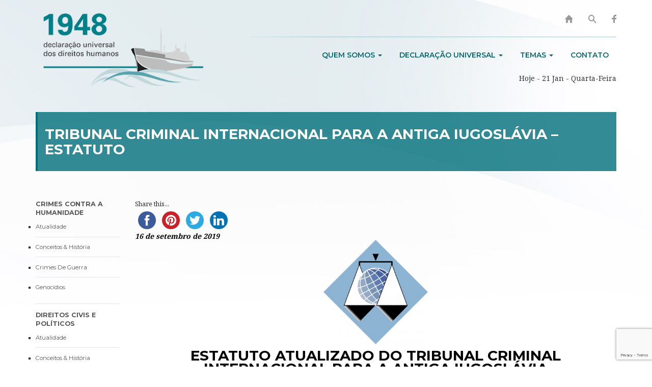

--- FILE ---
content_type: text/html; charset=UTF-8
request_url: https://declaracao1948.com.br/2019/09/16/tribunal-criminal-internacional-estatuto/
body_size: 28614
content:
<!DOCTYPE html>
<html lang="pt-BR">
  <head>
    <meta charset="utf-8">
    <meta http-equiv="X-UA-Compatible" content="IE=edge">
    <meta name="viewport" content="width=device-width, initial-scale=1">
    <!-- The above 3 meta tags *must* come first in the head; any other head content must come *after* these tags -->
    <meta name="description" content="">
    <meta name="author" content="">
    <link rel="icon" href="favicon.ico">

    <title>Tribunal Criminal Internacional Estatuto-www.declaracao1948.com.br</title>
    <meta name="viewport" content="width=device-width, initial-scale=1.0">

    <!-- Google tag (gtag.js) 01/09/2022 -->
    <script async src="https://www.googletagmanager.com/gtag/js?id=G-72M27JZ5EN"></script>
    <script>
      window.dataLayer = window.dataLayer || [];
      function gtag(){dataLayer.push(arguments);}
      gtag('js', new Date());

      gtag('config', 'G-72M27JZ5EN');
    </script>
	  
    <!-- Event snippet for Visualização de página conversion page 16/12/2024-->
	<script>
	  gtag('event', 'conversion', {
		  'send_to': 'AW-16776144873/F-87CPz8oOoZEOnPvr8-',
		  'value': 1.0,
		  'currency': 'BRL'
	  });
	</script>

    <!-- Bootstrap core CSS -->
    <link href="https://declaracao1948.com.br/wp-content/themes/1948/css/bootstrap.min.css" rel="stylesheet">

    <link href="https://declaracao1948.com.br/wp-content/themes/1948/style.css" rel="stylesheet">

    <!-- HTML5 shim and Respond.js for IE8 support of HTML5 elements and media queries -->
    <!--[if lt IE 9]>
      <script src="https://declaracao1948.com.br/wp-content/themes/1948/js/html5shiv.min.js"></script>
      <script src="https://declaracao1948.com.br/wp-content/themes/1948/js/respond.min.js"></script>
    <![endif]-->
	    
    <meta name='robots' content='index, follow, max-image-preview:large, max-snippet:-1, max-video-preview:-1' />
<script id="cookie-law-info-gcm-var-js">
var _ckyGcm = {"status":true,"default_settings":[{"analytics":"granted","advertisement":"granted","functional":"granted","necessary":"granted","ad_user_data":"granted","ad_personalization":"granted","regions":"All"}],"wait_for_update":2000,"url_passthrough":false,"ads_data_redaction":false}</script>
<script id="cookie-law-info-gcm-js" type="text/javascript" src="https://declaracao1948.com.br/wp-content/plugins/cookie-law-info/lite/frontend/js/gcm.min.js"></script> <script id="cookieyes" type="text/javascript" src="https://cdn-cookieyes.com/client_data/d09d2aa2dfb8133ee9ce5857/script.js"></script>
	<!-- This site is optimized with the Yoast SEO plugin v26.5 - https://yoast.com/wordpress/plugins/seo/ -->
	<meta name="description" content="O Tribunal Criminal Internacional ou Tribunal Penal Internacional foi criado para julgar os crimes cometidos na Guerra da Iugoslávia. Eis o seu estatuto." />
	<link rel="canonical" href="https://declaracao1948.com.br/2019/09/16/tribunal-criminal-internacional-estatuto/" />
	<meta property="og:locale" content="pt_BR" />
	<meta property="og:type" content="article" />
	<meta property="og:title" content="Tribunal Criminal Internacional Estatuto-www.declaracao1948.com.br" />
	<meta property="og:description" content="O Tribunal Criminal Internacional ou Tribunal Penal Internacional foi criado para julgar os crimes cometidos na Guerra da Iugoslávia. Eis o seu estatuto." />
	<meta property="og:url" content="https://declaracao1948.com.br/2019/09/16/tribunal-criminal-internacional-estatuto/" />
	<meta property="og:site_name" content="1948 Declaração Universal dos Direitos Humanos" />
	<meta property="article:publisher" content="https://www.facebook.com/declaracao1948" />
	<meta property="article:published_time" content="2019-09-16T17:00:28+00:00" />
	<meta property="article:modified_time" content="2020-01-14T19:22:37+00:00" />
	<meta property="og:image" content="https://declaracao1948.s3.amazonaws.com/wp-content/uploads/2019/09/ICTYCapa-min1.jpg" />
	<meta property="og:image:width" content="960" />
	<meta property="og:image:height" content="480" />
	<meta property="og:image:type" content="image/jpeg" />
	<meta name="author" content="Declaração 1948" />
	<meta name="twitter:card" content="summary_large_image" />
	<meta name="twitter:label1" content="Escrito por" />
	<meta name="twitter:data1" content="Declaração 1948" />
	<meta name="twitter:label2" content="Est. tempo de leitura" />
	<meta name="twitter:data2" content="24 minutos" />
	<script type="application/ld+json" class="yoast-schema-graph">{"@context":"https://schema.org","@graph":[{"@type":"Article","@id":"https://declaracao1948.com.br/2019/09/16/tribunal-criminal-internacional-estatuto/#article","isPartOf":{"@id":"https://declaracao1948.com.br/2019/09/16/tribunal-criminal-internacional-estatuto/"},"author":{"name":"Declaração 1948","@id":"https://declaracao1948.com.br/#/schema/person/0c8dc080a2a7881fea92c846dc882826"},"headline":"TRIBUNAL CRIMINAL INTERNACIONAL PARA A ANTIGA IUGOSLÁVIA &#8211; ESTATUTO","datePublished":"2019-09-16T17:00:28+00:00","dateModified":"2020-01-14T19:22:37+00:00","mainEntityOfPage":{"@id":"https://declaracao1948.com.br/2019/09/16/tribunal-criminal-internacional-estatuto/"},"wordCount":4848,"commentCount":0,"publisher":{"@id":"https://declaracao1948.com.br/#organization"},"image":{"@id":"https://declaracao1948.com.br/2019/09/16/tribunal-criminal-internacional-estatuto/#primaryimage"},"thumbnailUrl":"https://declaracao1948.s3.amazonaws.com/wp-content/uploads/2019/09/ICTYCapa-min1.jpg","keywords":["direitos civis e políticos","direitos humanos","genocídio","Iugoslávia","minorias étnicas","ONU","Tribunal Penal Internacional (TPI)"],"articleSection":["Conceitos &amp; História","Crimes Contra a Humanidade"],"inLanguage":"pt-BR","potentialAction":[{"@type":"CommentAction","name":"Comment","target":["https://declaracao1948.com.br/2019/09/16/tribunal-criminal-internacional-estatuto/#respond"]}]},{"@type":"WebPage","@id":"https://declaracao1948.com.br/2019/09/16/tribunal-criminal-internacional-estatuto/","url":"https://declaracao1948.com.br/2019/09/16/tribunal-criminal-internacional-estatuto/","name":"Tribunal Criminal Internacional Estatuto-www.declaracao1948.com.br","isPartOf":{"@id":"https://declaracao1948.com.br/#website"},"primaryImageOfPage":{"@id":"https://declaracao1948.com.br/2019/09/16/tribunal-criminal-internacional-estatuto/#primaryimage"},"image":{"@id":"https://declaracao1948.com.br/2019/09/16/tribunal-criminal-internacional-estatuto/#primaryimage"},"thumbnailUrl":"https://declaracao1948.s3.amazonaws.com/wp-content/uploads/2019/09/ICTYCapa-min1.jpg","datePublished":"2019-09-16T17:00:28+00:00","dateModified":"2020-01-14T19:22:37+00:00","description":"O Tribunal Criminal Internacional ou Tribunal Penal Internacional foi criado para julgar os crimes cometidos na Guerra da Iugoslávia. Eis o seu estatuto.","breadcrumb":{"@id":"https://declaracao1948.com.br/2019/09/16/tribunal-criminal-internacional-estatuto/#breadcrumb"},"inLanguage":"pt-BR","potentialAction":[{"@type":"ReadAction","target":["https://declaracao1948.com.br/2019/09/16/tribunal-criminal-internacional-estatuto/"]}]},{"@type":"ImageObject","inLanguage":"pt-BR","@id":"https://declaracao1948.com.br/2019/09/16/tribunal-criminal-internacional-estatuto/#primaryimage","url":"https://declaracao1948.s3.amazonaws.com/wp-content/uploads/2019/09/ICTYCapa-min1.jpg","contentUrl":"https://declaracao1948.s3.amazonaws.com/wp-content/uploads/2019/09/ICTYCapa-min1.jpg","width":960,"height":480,"caption":"Tribunal Internacional para a Antiga Iugoslávia"},{"@type":"BreadcrumbList","@id":"https://declaracao1948.com.br/2019/09/16/tribunal-criminal-internacional-estatuto/#breadcrumb","itemListElement":[{"@type":"ListItem","position":1,"name":"Início","item":"https://declaracao1948.com.br/"},{"@type":"ListItem","position":2,"name":"TRIBUNAL CRIMINAL INTERNACIONAL PARA A ANTIGA IUGOSLÁVIA &#8211; ESTATUTO"}]},{"@type":"WebSite","@id":"https://declaracao1948.com.br/#website","url":"https://declaracao1948.com.br/","name":"1948 Declaração Universal dos Direitos Humanos","description":"O site 1948 – Declaração Universal dos Direitos Humanos é um projeto independente, apartidário e sem fins lucrativos ou comerciais.","publisher":{"@id":"https://declaracao1948.com.br/#organization"},"potentialAction":[{"@type":"SearchAction","target":{"@type":"EntryPoint","urlTemplate":"https://declaracao1948.com.br/?s={search_term_string}"},"query-input":{"@type":"PropertyValueSpecification","valueRequired":true,"valueName":"search_term_string"}}],"inLanguage":"pt-BR"},{"@type":"Organization","@id":"https://declaracao1948.com.br/#organization","name":"Declaração 1948","url":"https://declaracao1948.com.br/","logo":{"@type":"ImageObject","inLanguage":"pt-BR","@id":"https://declaracao1948.com.br/#/schema/logo/image/","url":"https://declaracao1948.s3.amazonaws.com/wp-content/uploads/2019/07/logo_1948.png","contentUrl":"https://declaracao1948.s3.amazonaws.com/wp-content/uploads/2019/07/logo_1948.png","width":350,"height":191,"caption":"Declaração 1948"},"image":{"@id":"https://declaracao1948.com.br/#/schema/logo/image/"},"sameAs":["https://www.facebook.com/declaracao1948"]},{"@type":"Person","@id":"https://declaracao1948.com.br/#/schema/person/0c8dc080a2a7881fea92c846dc882826","name":"Declaração 1948","image":{"@type":"ImageObject","inLanguage":"pt-BR","@id":"https://declaracao1948.com.br/#/schema/person/image/","url":"https://secure.gravatar.com/avatar/b5eb9c7fc515f291910fb61e239f75f201e305292bcadf5f6c2e2dbb866c0b2d?s=96&d=mm&r=g","contentUrl":"https://secure.gravatar.com/avatar/b5eb9c7fc515f291910fb61e239f75f201e305292bcadf5f6c2e2dbb866c0b2d?s=96&d=mm&r=g","caption":"Declaração 1948"},"url":"https://declaracao1948.com.br/author/declaracao/"}]}</script>
	<!-- / Yoast SEO plugin. -->


<link rel='dns-prefetch' href='//ws.sharethis.com' />
<link rel='dns-prefetch' href='//secure.gravatar.com' />
<link rel='dns-prefetch' href='//stats.wp.com' />
<link rel='dns-prefetch' href='//v0.wordpress.com' />
<link rel="alternate" type="application/rss+xml" title="Feed de comentários para 1948 Declaração Universal dos Direitos Humanos &raquo; TRIBUNAL CRIMINAL INTERNACIONAL PARA A ANTIGA IUGOSLÁVIA &#8211; ESTATUTO" href="https://declaracao1948.com.br/2019/09/16/tribunal-criminal-internacional-estatuto/feed/" />
<link rel="alternate" title="oEmbed (JSON)" type="application/json+oembed" href="https://declaracao1948.com.br/wp-json/oembed/1.0/embed?url=https%3A%2F%2Fdeclaracao1948.com.br%2F2019%2F09%2F16%2Ftribunal-criminal-internacional-estatuto%2F" />
<link rel="alternate" title="oEmbed (XML)" type="text/xml+oembed" href="https://declaracao1948.com.br/wp-json/oembed/1.0/embed?url=https%3A%2F%2Fdeclaracao1948.com.br%2F2019%2F09%2F16%2Ftribunal-criminal-internacional-estatuto%2F&#038;format=xml" />
<style id='wp-img-auto-sizes-contain-inline-css' type='text/css'>
img:is([sizes=auto i],[sizes^="auto," i]){contain-intrinsic-size:3000px 1500px}
/*# sourceURL=wp-img-auto-sizes-contain-inline-css */
</style>
<style id='wp-emoji-styles-inline-css' type='text/css'>

	img.wp-smiley, img.emoji {
		display: inline !important;
		border: none !important;
		box-shadow: none !important;
		height: 1em !important;
		width: 1em !important;
		margin: 0 0.07em !important;
		vertical-align: -0.1em !important;
		background: none !important;
		padding: 0 !important;
	}
/*# sourceURL=wp-emoji-styles-inline-css */
</style>
<style id='wp-block-library-inline-css' type='text/css'>
:root{--wp-block-synced-color:#7a00df;--wp-block-synced-color--rgb:122,0,223;--wp-bound-block-color:var(--wp-block-synced-color);--wp-editor-canvas-background:#ddd;--wp-admin-theme-color:#007cba;--wp-admin-theme-color--rgb:0,124,186;--wp-admin-theme-color-darker-10:#006ba1;--wp-admin-theme-color-darker-10--rgb:0,107,160.5;--wp-admin-theme-color-darker-20:#005a87;--wp-admin-theme-color-darker-20--rgb:0,90,135;--wp-admin-border-width-focus:2px}@media (min-resolution:192dpi){:root{--wp-admin-border-width-focus:1.5px}}.wp-element-button{cursor:pointer}:root .has-very-light-gray-background-color{background-color:#eee}:root .has-very-dark-gray-background-color{background-color:#313131}:root .has-very-light-gray-color{color:#eee}:root .has-very-dark-gray-color{color:#313131}:root .has-vivid-green-cyan-to-vivid-cyan-blue-gradient-background{background:linear-gradient(135deg,#00d084,#0693e3)}:root .has-purple-crush-gradient-background{background:linear-gradient(135deg,#34e2e4,#4721fb 50%,#ab1dfe)}:root .has-hazy-dawn-gradient-background{background:linear-gradient(135deg,#faaca8,#dad0ec)}:root .has-subdued-olive-gradient-background{background:linear-gradient(135deg,#fafae1,#67a671)}:root .has-atomic-cream-gradient-background{background:linear-gradient(135deg,#fdd79a,#004a59)}:root .has-nightshade-gradient-background{background:linear-gradient(135deg,#330968,#31cdcf)}:root .has-midnight-gradient-background{background:linear-gradient(135deg,#020381,#2874fc)}:root{--wp--preset--font-size--normal:16px;--wp--preset--font-size--huge:42px}.has-regular-font-size{font-size:1em}.has-larger-font-size{font-size:2.625em}.has-normal-font-size{font-size:var(--wp--preset--font-size--normal)}.has-huge-font-size{font-size:var(--wp--preset--font-size--huge)}.has-text-align-center{text-align:center}.has-text-align-left{text-align:left}.has-text-align-right{text-align:right}.has-fit-text{white-space:nowrap!important}#end-resizable-editor-section{display:none}.aligncenter{clear:both}.items-justified-left{justify-content:flex-start}.items-justified-center{justify-content:center}.items-justified-right{justify-content:flex-end}.items-justified-space-between{justify-content:space-between}.screen-reader-text{border:0;clip-path:inset(50%);height:1px;margin:-1px;overflow:hidden;padding:0;position:absolute;width:1px;word-wrap:normal!important}.screen-reader-text:focus{background-color:#ddd;clip-path:none;color:#444;display:block;font-size:1em;height:auto;left:5px;line-height:normal;padding:15px 23px 14px;text-decoration:none;top:5px;width:auto;z-index:100000}html :where(.has-border-color){border-style:solid}html :where([style*=border-top-color]){border-top-style:solid}html :where([style*=border-right-color]){border-right-style:solid}html :where([style*=border-bottom-color]){border-bottom-style:solid}html :where([style*=border-left-color]){border-left-style:solid}html :where([style*=border-width]){border-style:solid}html :where([style*=border-top-width]){border-top-style:solid}html :where([style*=border-right-width]){border-right-style:solid}html :where([style*=border-bottom-width]){border-bottom-style:solid}html :where([style*=border-left-width]){border-left-style:solid}html :where(img[class*=wp-image-]){height:auto;max-width:100%}:where(figure){margin:0 0 1em}html :where(.is-position-sticky){--wp-admin--admin-bar--position-offset:var(--wp-admin--admin-bar--height,0px)}@media screen and (max-width:600px){html :where(.is-position-sticky){--wp-admin--admin-bar--position-offset:0px}}

/*# sourceURL=wp-block-library-inline-css */
</style><style id='global-styles-inline-css' type='text/css'>
:root{--wp--preset--aspect-ratio--square: 1;--wp--preset--aspect-ratio--4-3: 4/3;--wp--preset--aspect-ratio--3-4: 3/4;--wp--preset--aspect-ratio--3-2: 3/2;--wp--preset--aspect-ratio--2-3: 2/3;--wp--preset--aspect-ratio--16-9: 16/9;--wp--preset--aspect-ratio--9-16: 9/16;--wp--preset--color--black: #000000;--wp--preset--color--cyan-bluish-gray: #abb8c3;--wp--preset--color--white: #ffffff;--wp--preset--color--pale-pink: #f78da7;--wp--preset--color--vivid-red: #cf2e2e;--wp--preset--color--luminous-vivid-orange: #ff6900;--wp--preset--color--luminous-vivid-amber: #fcb900;--wp--preset--color--light-green-cyan: #7bdcb5;--wp--preset--color--vivid-green-cyan: #00d084;--wp--preset--color--pale-cyan-blue: #8ed1fc;--wp--preset--color--vivid-cyan-blue: #0693e3;--wp--preset--color--vivid-purple: #9b51e0;--wp--preset--gradient--vivid-cyan-blue-to-vivid-purple: linear-gradient(135deg,rgb(6,147,227) 0%,rgb(155,81,224) 100%);--wp--preset--gradient--light-green-cyan-to-vivid-green-cyan: linear-gradient(135deg,rgb(122,220,180) 0%,rgb(0,208,130) 100%);--wp--preset--gradient--luminous-vivid-amber-to-luminous-vivid-orange: linear-gradient(135deg,rgb(252,185,0) 0%,rgb(255,105,0) 100%);--wp--preset--gradient--luminous-vivid-orange-to-vivid-red: linear-gradient(135deg,rgb(255,105,0) 0%,rgb(207,46,46) 100%);--wp--preset--gradient--very-light-gray-to-cyan-bluish-gray: linear-gradient(135deg,rgb(238,238,238) 0%,rgb(169,184,195) 100%);--wp--preset--gradient--cool-to-warm-spectrum: linear-gradient(135deg,rgb(74,234,220) 0%,rgb(151,120,209) 20%,rgb(207,42,186) 40%,rgb(238,44,130) 60%,rgb(251,105,98) 80%,rgb(254,248,76) 100%);--wp--preset--gradient--blush-light-purple: linear-gradient(135deg,rgb(255,206,236) 0%,rgb(152,150,240) 100%);--wp--preset--gradient--blush-bordeaux: linear-gradient(135deg,rgb(254,205,165) 0%,rgb(254,45,45) 50%,rgb(107,0,62) 100%);--wp--preset--gradient--luminous-dusk: linear-gradient(135deg,rgb(255,203,112) 0%,rgb(199,81,192) 50%,rgb(65,88,208) 100%);--wp--preset--gradient--pale-ocean: linear-gradient(135deg,rgb(255,245,203) 0%,rgb(182,227,212) 50%,rgb(51,167,181) 100%);--wp--preset--gradient--electric-grass: linear-gradient(135deg,rgb(202,248,128) 0%,rgb(113,206,126) 100%);--wp--preset--gradient--midnight: linear-gradient(135deg,rgb(2,3,129) 0%,rgb(40,116,252) 100%);--wp--preset--font-size--small: 13px;--wp--preset--font-size--medium: 20px;--wp--preset--font-size--large: 36px;--wp--preset--font-size--x-large: 42px;--wp--preset--spacing--20: 0.44rem;--wp--preset--spacing--30: 0.67rem;--wp--preset--spacing--40: 1rem;--wp--preset--spacing--50: 1.5rem;--wp--preset--spacing--60: 2.25rem;--wp--preset--spacing--70: 3.38rem;--wp--preset--spacing--80: 5.06rem;--wp--preset--shadow--natural: 6px 6px 9px rgba(0, 0, 0, 0.2);--wp--preset--shadow--deep: 12px 12px 50px rgba(0, 0, 0, 0.4);--wp--preset--shadow--sharp: 6px 6px 0px rgba(0, 0, 0, 0.2);--wp--preset--shadow--outlined: 6px 6px 0px -3px rgb(255, 255, 255), 6px 6px rgb(0, 0, 0);--wp--preset--shadow--crisp: 6px 6px 0px rgb(0, 0, 0);}:where(.is-layout-flex){gap: 0.5em;}:where(.is-layout-grid){gap: 0.5em;}body .is-layout-flex{display: flex;}.is-layout-flex{flex-wrap: wrap;align-items: center;}.is-layout-flex > :is(*, div){margin: 0;}body .is-layout-grid{display: grid;}.is-layout-grid > :is(*, div){margin: 0;}:where(.wp-block-columns.is-layout-flex){gap: 2em;}:where(.wp-block-columns.is-layout-grid){gap: 2em;}:where(.wp-block-post-template.is-layout-flex){gap: 1.25em;}:where(.wp-block-post-template.is-layout-grid){gap: 1.25em;}.has-black-color{color: var(--wp--preset--color--black) !important;}.has-cyan-bluish-gray-color{color: var(--wp--preset--color--cyan-bluish-gray) !important;}.has-white-color{color: var(--wp--preset--color--white) !important;}.has-pale-pink-color{color: var(--wp--preset--color--pale-pink) !important;}.has-vivid-red-color{color: var(--wp--preset--color--vivid-red) !important;}.has-luminous-vivid-orange-color{color: var(--wp--preset--color--luminous-vivid-orange) !important;}.has-luminous-vivid-amber-color{color: var(--wp--preset--color--luminous-vivid-amber) !important;}.has-light-green-cyan-color{color: var(--wp--preset--color--light-green-cyan) !important;}.has-vivid-green-cyan-color{color: var(--wp--preset--color--vivid-green-cyan) !important;}.has-pale-cyan-blue-color{color: var(--wp--preset--color--pale-cyan-blue) !important;}.has-vivid-cyan-blue-color{color: var(--wp--preset--color--vivid-cyan-blue) !important;}.has-vivid-purple-color{color: var(--wp--preset--color--vivid-purple) !important;}.has-black-background-color{background-color: var(--wp--preset--color--black) !important;}.has-cyan-bluish-gray-background-color{background-color: var(--wp--preset--color--cyan-bluish-gray) !important;}.has-white-background-color{background-color: var(--wp--preset--color--white) !important;}.has-pale-pink-background-color{background-color: var(--wp--preset--color--pale-pink) !important;}.has-vivid-red-background-color{background-color: var(--wp--preset--color--vivid-red) !important;}.has-luminous-vivid-orange-background-color{background-color: var(--wp--preset--color--luminous-vivid-orange) !important;}.has-luminous-vivid-amber-background-color{background-color: var(--wp--preset--color--luminous-vivid-amber) !important;}.has-light-green-cyan-background-color{background-color: var(--wp--preset--color--light-green-cyan) !important;}.has-vivid-green-cyan-background-color{background-color: var(--wp--preset--color--vivid-green-cyan) !important;}.has-pale-cyan-blue-background-color{background-color: var(--wp--preset--color--pale-cyan-blue) !important;}.has-vivid-cyan-blue-background-color{background-color: var(--wp--preset--color--vivid-cyan-blue) !important;}.has-vivid-purple-background-color{background-color: var(--wp--preset--color--vivid-purple) !important;}.has-black-border-color{border-color: var(--wp--preset--color--black) !important;}.has-cyan-bluish-gray-border-color{border-color: var(--wp--preset--color--cyan-bluish-gray) !important;}.has-white-border-color{border-color: var(--wp--preset--color--white) !important;}.has-pale-pink-border-color{border-color: var(--wp--preset--color--pale-pink) !important;}.has-vivid-red-border-color{border-color: var(--wp--preset--color--vivid-red) !important;}.has-luminous-vivid-orange-border-color{border-color: var(--wp--preset--color--luminous-vivid-orange) !important;}.has-luminous-vivid-amber-border-color{border-color: var(--wp--preset--color--luminous-vivid-amber) !important;}.has-light-green-cyan-border-color{border-color: var(--wp--preset--color--light-green-cyan) !important;}.has-vivid-green-cyan-border-color{border-color: var(--wp--preset--color--vivid-green-cyan) !important;}.has-pale-cyan-blue-border-color{border-color: var(--wp--preset--color--pale-cyan-blue) !important;}.has-vivid-cyan-blue-border-color{border-color: var(--wp--preset--color--vivid-cyan-blue) !important;}.has-vivid-purple-border-color{border-color: var(--wp--preset--color--vivid-purple) !important;}.has-vivid-cyan-blue-to-vivid-purple-gradient-background{background: var(--wp--preset--gradient--vivid-cyan-blue-to-vivid-purple) !important;}.has-light-green-cyan-to-vivid-green-cyan-gradient-background{background: var(--wp--preset--gradient--light-green-cyan-to-vivid-green-cyan) !important;}.has-luminous-vivid-amber-to-luminous-vivid-orange-gradient-background{background: var(--wp--preset--gradient--luminous-vivid-amber-to-luminous-vivid-orange) !important;}.has-luminous-vivid-orange-to-vivid-red-gradient-background{background: var(--wp--preset--gradient--luminous-vivid-orange-to-vivid-red) !important;}.has-very-light-gray-to-cyan-bluish-gray-gradient-background{background: var(--wp--preset--gradient--very-light-gray-to-cyan-bluish-gray) !important;}.has-cool-to-warm-spectrum-gradient-background{background: var(--wp--preset--gradient--cool-to-warm-spectrum) !important;}.has-blush-light-purple-gradient-background{background: var(--wp--preset--gradient--blush-light-purple) !important;}.has-blush-bordeaux-gradient-background{background: var(--wp--preset--gradient--blush-bordeaux) !important;}.has-luminous-dusk-gradient-background{background: var(--wp--preset--gradient--luminous-dusk) !important;}.has-pale-ocean-gradient-background{background: var(--wp--preset--gradient--pale-ocean) !important;}.has-electric-grass-gradient-background{background: var(--wp--preset--gradient--electric-grass) !important;}.has-midnight-gradient-background{background: var(--wp--preset--gradient--midnight) !important;}.has-small-font-size{font-size: var(--wp--preset--font-size--small) !important;}.has-medium-font-size{font-size: var(--wp--preset--font-size--medium) !important;}.has-large-font-size{font-size: var(--wp--preset--font-size--large) !important;}.has-x-large-font-size{font-size: var(--wp--preset--font-size--x-large) !important;}
/*# sourceURL=global-styles-inline-css */
</style>

<style id='classic-theme-styles-inline-css' type='text/css'>
/*! This file is auto-generated */
.wp-block-button__link{color:#fff;background-color:#32373c;border-radius:9999px;box-shadow:none;text-decoration:none;padding:calc(.667em + 2px) calc(1.333em + 2px);font-size:1.125em}.wp-block-file__button{background:#32373c;color:#fff;text-decoration:none}
/*# sourceURL=/wp-includes/css/classic-themes.min.css */
</style>
<link rel='stylesheet' id='contact-form-7-css' href='https://declaracao1948.com.br/wp-content/plugins/contact-form-7/includes/css/styles.css?ver=6.1.4' type='text/css' media='all' />
<link rel='stylesheet' id='searchandfilter-css' href='https://declaracao1948.com.br/wp-content/plugins/search-filter/style.css?ver=1' type='text/css' media='all' />
<link rel='stylesheet' id='wp-pagenavi-css' href='https://declaracao1948.com.br/wp-content/plugins/wp-pagenavi/pagenavi-css.css?ver=2.70' type='text/css' media='all' />
<link rel='stylesheet' id='ms-main-css' href='https://declaracao1948.com.br/wp-content/plugins/masterslider/public/assets/css/masterslider.main.css?ver=3.1.1' type='text/css' media='all' />
<link rel='stylesheet' id='ms-custom-css' href='https://declaracao1948.s3.amazonaws.com/wp-content/uploads/masterslider/custom.css.gzip?ver=188.9' type='text/css' media='all' />
<link rel='stylesheet' id='sharedaddy-css' href='https://declaracao1948.com.br/wp-content/plugins/jetpack/modules/sharedaddy/sharing.css?ver=15.4' type='text/css' media='all' />
<link rel='stylesheet' id='social-logos-css' href='https://declaracao1948.com.br/wp-content/plugins/jetpack/_inc/social-logos/social-logos.min.css?ver=15.4' type='text/css' media='all' />
<script id='st_insights_js' type="text/javascript" src="https://ws.sharethis.com/button/st_insights.js?publisher=4d48b7c5-0ae3-43d4-bfbe-3ff8c17a8ae6&amp;product=simpleshare&amp;ver=8.5.3" id="ssba-sharethis-js"></script>
<script type="text/javascript" src="https://declaracao1948.com.br/wp-includes/js/jquery/jquery.min.js?ver=3.7.1" id="jquery-core-js"></script>
<script type="text/javascript" src="https://declaracao1948.com.br/wp-includes/js/jquery/jquery-migrate.min.js?ver=3.4.1" id="jquery-migrate-js"></script>
<link rel="https://api.w.org/" href="https://declaracao1948.com.br/wp-json/" /><link rel="alternate" title="JSON" type="application/json" href="https://declaracao1948.com.br/wp-json/wp/v2/posts/4288" /><link rel="EditURI" type="application/rsd+xml" title="RSD" href="https://declaracao1948.com.br/xmlrpc.php?rsd" />

<link rel='shortlink' href='https://wp.me/panHxy-17a' />

		<!-- GA Google Analytics @ https://m0n.co/ga -->
		<script>
			(function(i,s,o,g,r,a,m){i['GoogleAnalyticsObject']=r;i[r]=i[r]||function(){
			(i[r].q=i[r].q||[]).push(arguments)},i[r].l=1*new Date();a=s.createElement(o),
			m=s.getElementsByTagName(o)[0];a.async=1;a.src=g;m.parentNode.insertBefore(a,m)
			})(window,document,'script','https://www.google-analytics.com/analytics.js','ga');
			ga('create', 'UA-119206351-1', 'auto');
			ga('send', 'pageview');
		</script>

	<script>var ms_grabbing_curosr='https://declaracao1948.com.br/wp-content/plugins/masterslider/public/assets/css/common/grabbing.cur',ms_grab_curosr='https://declaracao1948.com.br/wp-content/plugins/masterslider/public/assets/css/common/grab.cur';</script>
<meta name="generator" content="MasterSlider 3.1.1 - Responsive Touch Image Slider" />
	<style>img#wpstats{display:none}</style>
		<!-- All in one Favicon 4.8 --><link rel="icon" href="https://declaracao1948.s3.amazonaws.com/wp-content/uploads/2018/03/favicon.png" type="image/png"/>
<link rel="icon" href="https://declaracao1948.s3.amazonaws.com/wp-content/uploads/2020/05/cropped-cropped-AVATAR-1948-1-32x32.png" sizes="32x32" />
<link rel="icon" href="https://declaracao1948.s3.amazonaws.com/wp-content/uploads/2020/05/cropped-cropped-AVATAR-1948-1-192x192.png" sizes="192x192" />
<link rel="apple-touch-icon" href="https://declaracao1948.s3.amazonaws.com/wp-content/uploads/2020/05/cropped-cropped-AVATAR-1948-1-180x180.png" />
<meta name="msapplication-TileImage" content="https://declaracao1948.s3.amazonaws.com/wp-content/uploads/2020/05/cropped-cropped-AVATAR-1948-1-270x270.png" />
		<style type="text/css" id="wp-custom-css">
			#rodape .sub-menu {padding-left: 20px !important;}
@media (min-width: 768px) and (max-width: 1024px ){
	.navbar-collapse.collapse {
		font-size:12px;
		padding: 0px;
	}
	.navbar-collapse.collapse a{
		padding: 15px 5px;
	}
}
.menu-item-has-children ul {
	list-style: square !important;
}
.menu-item-has-children ul .dropdown-menu li a{
	font-weight: bold !important;
	padding: 10px 0px 10px 30px !important;
}

img {
	max-width:100% !important;
}

.wp-caption{
	max-width: 100%!important;
}

.declaracao_category {
 	background-color:#007f89!important;
 	padding-right:5px!important;
 	padding-left:5px!important;
 	font-family:"Montserrat"!important;
 	font-weight:normal!important;
 	font-size:16px!important;
 	line-height:normal!important;
 	color:#ffffff!important;
}

.declaracao_title {
	padding-top:10px!important;
	padding-right:15px!important;
	padding-bottom:10px!important;
	padding-left:10px!important;
	font-family:"Montserrat"!important;
	font-weight:700!important;
	font-size:24px!important;
	line-height:normal!important;
	color:#ffffff!important;
}

.declaracao_data {
	padding-left:10px!important;
	font-family:"Noto Serif"!important;
	font-weight:normal!important;
	font-size:14px!important;
	line-height:normal!important;
	color:#ffffff!important;
}		</style>
		    
  <link rel='stylesheet' id='simple-share-buttons-adder-ssba-css' href='https://declaracao1948.com.br/wp-content/plugins/simple-share-buttons-adder/css/ssba.css?ver=1765215938' type='text/css' media='all' />
<style id='simple-share-buttons-adder-ssba-inline-css' type='text/css'>
	.ssba {
									
									
									
									
								}
								.ssba img
								{
									width: 35px !important;
									padding: 6px;
									border:  0;
									box-shadow: none !important;
									display: inline !important;
									vertical-align: middle;
									box-sizing: unset;
								}

								.ssba-classic-2 .ssbp-text {
									display: none!important;
								}

								.ssba .fb-save
								{
								padding: 6px;
								line-height: 30px; }
								.ssba, .ssba a
								{
									text-decoration:none;
									background: none;
									
									font-size: 12px;
									
									
								}
								

			   #ssba-bar-2 .ssbp-bar-list {
					max-width: 48px !important;;
			   }
			   #ssba-bar-2 .ssbp-bar-list li a {height: 48px !important; width: 48px !important; 
				}
				#ssba-bar-2 .ssbp-bar-list li a:hover {
				}

				#ssba-bar-2 .ssbp-bar-list li a svg,
				 #ssba-bar-2 .ssbp-bar-list li a svg path, .ssbp-bar-list li a.ssbp-surfingbird span:not(.color-icon) svg polygon {line-height: 48px !important;; font-size: 18px;}
				#ssba-bar-2 .ssbp-bar-list li a:hover svg,
				 #ssba-bar-2 .ssbp-bar-list li a:hover svg path, .ssbp-bar-list li a.ssbp-surfingbird span:not(.color-icon) svg polygon {}
				#ssba-bar-2 .ssbp-bar-list li {
				margin: 0px 0!important;
				}@media only screen and ( max-width: 750px ) {
				#ssba-bar-2 {
				display: block;
				}
			}
/*# sourceURL=simple-share-buttons-adder-ssba-inline-css */
</style>
<link rel='stylesheet' id='jetpack-swiper-library-css' href='https://declaracao1948.com.br/wp-content/plugins/jetpack/_inc/blocks/swiper.css?ver=15.4' type='text/css' media='all' />
<link rel='stylesheet' id='jetpack-carousel-css' href='https://declaracao1948.com.br/wp-content/plugins/jetpack/modules/carousel/jetpack-carousel.css?ver=15.4' type='text/css' media='all' />
</head>

  <body class="wp-singular post-template-default single single-post postid-4288 single-format-standard wp-theme-1948 _masterslider _msp_version_3.1.1 post-tribunal-criminal-internacional-estatuto">
    
    
	<header id="header">
    <div class="container">

      <!-- Static navbar -->
      <nav class="navbar navbar-default">
        <div class="container">
        <div class="row">
        <div class="col-md-4 col-sm-4">
          <div class="navbar-header">
            <button type="button" class="navbar-toggle collapsed" data-toggle="collapse" data-target="#navbar" aria-expanded="false" aria-controls="navbar">
              <span class="sr-only">Toggle navigation</span>
              <span class="icon-bar"></span>
              <span class="icon-bar"></span>
              <span class="icon-bar"></span>
            </button>
            <a class="navbar-brand" href="https://declaracao1948.com.br"><img src="https://declaracao1948.com.br/wp-content/themes/1948/img/logo_1948.png"/></a>
          </div>
          </div>
          <div class="col-md-8 col-sm-8">
          
          <div id="navbar" class="navbar-collapse collapse">

          <ul class="nav navbar-nav navbar-right hidden-xs">
          <li><a href="https://declaracao1948.com.br"><img src="https://declaracao1948.com.br/wp-content/themes/1948/img/icon_home.png"/></span></a></li>
          <li><div id="search">
				<form action="" method="post" class="searchandfilter">
					<div><input type="hidden" name="ofpost_types[]" value="post" /><ul><li><input type="text" name="ofsearch" placeholder="Digite sua busca" value=""></li><li><input type="hidden" id="_searchandfilter_nonce" name="_searchandfilter_nonce" value="66cb37c284" /><input type="hidden" name="_wp_http_referer" value="/2019/09/16/tribunal-criminal-internacional-estatuto/" /><input type="hidden" name="ofsubmitted" value="1"><input type="submit" value="Ok"></li></ul></div></form></div></li>
          <li><a id="search_icon"><img src="https://declaracao1948.com.br/wp-content/themes/1948/img/icon_search.png"/></a></li>
                    
          <li><a href="https://www.facebook.com/declaracao1948/?modal=admin_todo_tour"><img src="https://declaracao1948.com.br/wp-content/themes/1948/img/icon_facebook.png"/></a></li></ul>
          
                        <ul id="menu-principal" class="nav navbar-nav navbar-right"><li id="menu-item-443" class="menu-item menu-item-type-post_type menu-item-object-page menu-item-has-children menu-item-443 dropdown"><a title="Quem somos" href="#" data-toggle="dropdown" class="dropdown-toggle" aria-haspopup="true">Quem somos <span class="caret"></span></a>
<ul role="menu" class=" dropdown-menu">
	<li id="menu-item-444" class="menu-item menu-item-type-post_type menu-item-object-page menu-item-444"><a title="Atualidade da Declaração de 1948" href="https://declaracao1948.com.br/quem-somos/atualidade-da-declaracao-de-1948/">Atualidade da Declaração de 1948</a></li>
	<li id="menu-item-446" class="menu-item menu-item-type-post_type menu-item-object-page menu-item-446"><a title="Miranda Martinelli Magnoli (in memoriam)" href="https://declaracao1948.com.br/quem-somos/miranda-martinelli-magnoli-in-memoriam/">Miranda Martinelli Magnoli (in memoriam)</a></li>
	<li id="menu-item-1996" class="menu-item menu-item-type-post_type menu-item-object-page menu-item-1996"><a title="Aviso aos Navegantes" href="https://declaracao1948.com.br/quem-somos/aviso-aos-navegantes/">Aviso aos Navegantes</a></li>
	<li id="menu-item-445" class="menu-item menu-item-type-post_type menu-item-object-page menu-item-445"><a title="Expediente" href="https://declaracao1948.com.br/quem-somos/expediente/">Expediente</a></li>
	<li id="menu-item-447" class="menu-item menu-item-type-post_type menu-item-object-page menu-item-447"><a title="Referências na Web" href="https://declaracao1948.com.br/quem-somos/referencias-na-web/">Referências na Web</a></li>
</ul>
</li>
<li id="menu-item-24" class="menu-item menu-item-type-custom menu-item-object-custom menu-item-has-children menu-item-24 dropdown"><a title="Declaração Universal" href="#" data-toggle="dropdown" class="dropdown-toggle" aria-haspopup="true">Declaração Universal <span class="caret"></span></a>
<ul role="menu" class=" dropdown-menu">
	<li id="menu-item-171" class="menu-item menu-item-type-post_type menu-item-object-page menu-item-171"><a title="Declaração Universal dos Direitos Humanos" href="https://declaracao1948.com.br/declaracao-universal/declaracao-direitos-humanos/">Declaração Universal dos Direitos Humanos</a></li>
	<li id="menu-item-182" class="menu-item menu-item-type-post_type menu-item-object-page menu-item-has-children menu-item-182 dropdown"><a title="História da Declaração por Celso Lafer" href="https://declaracao1948.com.br/declaracao-universal/historia-da-declaracao-por-celso-lafer/declaracao-universal-dos-direitos-humanos-19481/">História da Declaração por Celso Lafer</a>
	<ul role="menu" class=" dropdown-menu">
		<li id="menu-item-183" class="menu-item menu-item-type-post_type menu-item-object-page menu-item-183"><a title="O “direito a ter direitos”" href="https://declaracao1948.com.br/declaracao-universal/historia-da-declaracao-por-celso-lafer/o-direito-a-ter-direitos/">O “direito a ter direitos”</a></li>
		<li id="menu-item-184" class="menu-item menu-item-type-post_type menu-item-object-page menu-item-184"><a title="Um direito novo" href="https://declaracao1948.com.br/declaracao-universal/historia-da-declaracao-por-celso-lafer/um-direito-novo/">Um direito novo</a></li>
		<li id="menu-item-185" class="menu-item menu-item-type-post_type menu-item-object-page menu-item-185"><a title="Os seis padrinhos" href="https://declaracao1948.com.br/declaracao-universal/historia-da-declaracao-por-celso-lafer/os-seis-padrinhos/">Os seis padrinhos</a></li>
		<li id="menu-item-186" class="menu-item menu-item-type-post_type menu-item-object-page menu-item-186"><a title="A lógica das vítimas" href="https://declaracao1948.com.br/declaracao-universal/historia-da-declaracao-por-celso-lafer/a-logica-das-vitimas/">A lógica das vítimas</a></li>
		<li id="menu-item-187" class="menu-item menu-item-type-post_type menu-item-object-page menu-item-187"><a title="Os direitos na ordem internacional" href="https://declaracao1948.com.br/declaracao-universal/historia-da-declaracao-por-celso-lafer/os-direitos-na-ordem-internacional/">Os direitos na ordem internacional</a></li>
		<li id="menu-item-188" class="menu-item menu-item-type-post_type menu-item-object-page menu-item-188"><a title="Direitos para a História" href="https://declaracao1948.com.br/declaracao-universal/historia-da-declaracao-por-celso-lafer/direitos-para-a-historia/">Direitos para a História</a></li>
	</ul>
</li>
</ul>
</li>
<li id="menu-item-25" class="menu-item menu-item-type-custom menu-item-object-custom menu-item-has-children menu-item-25 dropdown"><a title="Temas" href="#" data-toggle="dropdown" class="dropdown-toggle" aria-haspopup="true">Temas <span class="caret"></span></a>
<ul role="menu" class=" dropdown-menu">
	<li id="menu-item-56" class="menu-item menu-item-type-taxonomy menu-item-object-category current-post-ancestor current-menu-parent current-post-parent menu-item-has-children menu-item-56 dropdown"><a title="Crimes Contra a Humanidade" href="https://declaracao1948.com.br/crimes-contra-a-humanidade/">Crimes Contra a Humanidade</a>
	<ul role="menu" class=" dropdown-menu">
		<li id="menu-item-87" class="menu-item menu-item-type-taxonomy menu-item-object-category menu-item-87"><a title="Atualidade" href="https://declaracao1948.com.br/crimes-contra-a-humanidade/atualidade-crimes-contra-a-humanidade/">Atualidade</a></li>
		<li id="menu-item-253" class="menu-item menu-item-type-taxonomy menu-item-object-category current-post-ancestor current-menu-parent current-post-parent menu-item-253"><a title="Conceitos &amp; História" href="https://declaracao1948.com.br/crimes-contra-a-humanidade/conceitos-historia/">Conceitos &#038; História</a></li>
		<li id="menu-item-254" class="menu-item menu-item-type-taxonomy menu-item-object-category menu-item-254"><a title="Crimes de Guerra" href="https://declaracao1948.com.br/crimes-contra-a-humanidade/crimes-de-guerra/">Crimes de Guerra</a></li>
		<li id="menu-item-255" class="menu-item menu-item-type-taxonomy menu-item-object-category menu-item-255"><a title="Genocídios" href="https://declaracao1948.com.br/crimes-contra-a-humanidade/genocidios/">Genocídios</a></li>
	</ul>
</li>
	<li id="menu-item-57" class="menu-item menu-item-type-taxonomy menu-item-object-category menu-item-has-children menu-item-57 dropdown"><a title="Direitos Civis e Políticos" href="https://declaracao1948.com.br/direitos-civis-e-politicos/">Direitos Civis e Políticos</a>
	<ul role="menu" class=" dropdown-menu">
		<li id="menu-item-219" class="menu-item menu-item-type-taxonomy menu-item-object-category menu-item-219"><a title="Atualidade" href="https://declaracao1948.com.br/direitos-civis-e-politicos/atualidade-direitos-civis-e-politicos/">Atualidade</a></li>
		<li id="menu-item-438" class="menu-item menu-item-type-taxonomy menu-item-object-category menu-item-438"><a title="Conceitos &amp; História" href="https://declaracao1948.com.br/direitos-civis-e-politicos/conceitos-historia-2/">Conceitos &#038; História</a></li>
		<li id="menu-item-250" class="menu-item menu-item-type-taxonomy menu-item-object-category menu-item-250"><a title="LGBT" href="https://declaracao1948.com.br/direitos-civis-e-politicos/lgbt/">LGBT</a></li>
		<li id="menu-item-251" class="menu-item menu-item-type-taxonomy menu-item-object-category menu-item-251"><a title="Minorias étnicas e religiosas" href="https://declaracao1948.com.br/direitos-civis-e-politicos/minorias-etnicas-e-religiosas/">Minorias étnicas e religiosas</a></li>
		<li id="menu-item-252" class="menu-item menu-item-type-taxonomy menu-item-object-category menu-item-252"><a title="Mulheres" href="https://declaracao1948.com.br/direitos-civis-e-politicos/mulheres/">Mulheres</a></li>
	</ul>
</li>
	<li id="menu-item-58" class="menu-item menu-item-type-taxonomy menu-item-object-category menu-item-has-children menu-item-58 dropdown"><a title="Imigrantes e Refugiados" href="https://declaracao1948.com.br/imigrantes-refugiados/">Imigrantes e Refugiados</a>
	<ul role="menu" class=" dropdown-menu">
		<li id="menu-item-256" class="menu-item menu-item-type-taxonomy menu-item-object-category menu-item-256"><a title="Atualidade" href="https://declaracao1948.com.br/imigrantes-refugiados/atualidade-imigrantes/">Atualidade</a></li>
		<li id="menu-item-232" class="menu-item menu-item-type-taxonomy menu-item-object-category menu-item-232"><a title="Conceitos &amp; História" href="https://declaracao1948.com.br/imigrantes-refugiados/conceitos-historia-imigrantes/">Conceitos &#038; História</a></li>
		<li id="menu-item-257" class="menu-item menu-item-type-taxonomy menu-item-object-category menu-item-257"><a title="Estados Unidos" href="https://declaracao1948.com.br/imigrantes-refugiados/estados-unidos/">Estados Unidos</a></li>
		<li id="menu-item-258" class="menu-item menu-item-type-taxonomy menu-item-object-category menu-item-258"><a title="Europa" href="https://declaracao1948.com.br/imigrantes-refugiados/europa/">Europa</a></li>
	</ul>
</li>
</ul>
</li>
<li id="menu-item-570" class="menu-item menu-item-type-post_type menu-item-object-page menu-item-570"><a title="Contato" href="https://declaracao1948.com.br/contato/">Contato</a></li>
</ul>				<div class="today pull-right hidden-xs">Hoje - 21 jan - quarta-feira </div>
				</div>
          </div><!--/.nav-collapse -->
        </div><!--/.container-fluid -->
      </nav>
    </div>
    </header>
		
<div class="header desktop-post-header" >
	<div class="container">
<h2>TRIBUNAL CRIMINAL INTERNACIONAL PARA A ANTIGA IUGOSLÁVIA &#8211; ESTATUTO</h2>
	</div>
</div>

<!-- Conteúdo -->
<div id="content">
<div class="container">
	
	<div class="row">
	
		<!-- Sidebar -->
		<div class="col-md-2 sidebar">
<div class="menu-temas-sidebar-container"><ul id="menu-temas-sidebar" class="menu"><li id="menu-item-146" class="menu-item menu-item-type-taxonomy menu-item-object-category current-post-ancestor current-menu-parent current-post-parent menu-item-has-children menu-item-146"><a href="https://declaracao1948.com.br/crimes-contra-a-humanidade/">Crimes Contra a Humanidade</a>
<ul class="sub-menu">
	<li id="menu-item-147" class="menu-item menu-item-type-taxonomy menu-item-object-category menu-item-147"><a href="https://declaracao1948.com.br/crimes-contra-a-humanidade/atualidade-crimes-contra-a-humanidade/">Atualidade</a></li>
	<li id="menu-item-259" class="menu-item menu-item-type-taxonomy menu-item-object-category current-post-ancestor current-menu-parent current-post-parent menu-item-259"><a href="https://declaracao1948.com.br/crimes-contra-a-humanidade/conceitos-historia/">Conceitos &#038; História</a></li>
	<li id="menu-item-260" class="menu-item menu-item-type-taxonomy menu-item-object-category menu-item-260"><a href="https://declaracao1948.com.br/crimes-contra-a-humanidade/crimes-de-guerra/">Crimes de Guerra</a></li>
	<li id="menu-item-261" class="menu-item menu-item-type-taxonomy menu-item-object-category menu-item-261"><a href="https://declaracao1948.com.br/crimes-contra-a-humanidade/genocidios/">Genocídios</a></li>
</ul>
</li>
<li id="menu-item-149" class="menu-item menu-item-type-taxonomy menu-item-object-category menu-item-has-children menu-item-149"><a href="https://declaracao1948.com.br/direitos-civis-e-politicos/">Direitos Civis e Políticos</a>
<ul class="sub-menu">
	<li id="menu-item-220" class="menu-item menu-item-type-taxonomy menu-item-object-category menu-item-220"><a href="https://declaracao1948.com.br/direitos-civis-e-politicos/atualidade-direitos-civis-e-politicos/">Atualidade</a></li>
	<li id="menu-item-439" class="menu-item menu-item-type-taxonomy menu-item-object-category menu-item-439"><a href="https://declaracao1948.com.br/direitos-civis-e-politicos/conceitos-historia-2/">Conceitos &#038; História</a></li>
	<li id="menu-item-262" class="menu-item menu-item-type-taxonomy menu-item-object-category menu-item-262"><a href="https://declaracao1948.com.br/direitos-civis-e-politicos/lgbt/">LGBT</a></li>
	<li id="menu-item-263" class="menu-item menu-item-type-taxonomy menu-item-object-category menu-item-263"><a href="https://declaracao1948.com.br/direitos-civis-e-politicos/minorias-etnicas-e-religiosas/">Minorias étnicas e religiosas</a></li>
	<li id="menu-item-264" class="menu-item menu-item-type-taxonomy menu-item-object-category menu-item-264"><a href="https://declaracao1948.com.br/direitos-civis-e-politicos/mulheres/">Mulheres</a></li>
</ul>
</li>
<li id="menu-item-150" class="menu-item menu-item-type-taxonomy menu-item-object-category menu-item-has-children menu-item-150"><a href="https://declaracao1948.com.br/imigrantes-refugiados/">Imigrantes e Refugiados</a>
<ul class="sub-menu">
	<li id="menu-item-265" class="menu-item menu-item-type-taxonomy menu-item-object-category menu-item-265"><a href="https://declaracao1948.com.br/imigrantes-refugiados/atualidade-imigrantes/">Atualidade</a></li>
	<li id="menu-item-233" class="menu-item menu-item-type-taxonomy menu-item-object-category menu-item-233"><a href="https://declaracao1948.com.br/imigrantes-refugiados/conceitos-historia-imigrantes/">Conceitos &#038; História</a></li>
	<li id="menu-item-266" class="menu-item menu-item-type-taxonomy menu-item-object-category menu-item-266"><a href="https://declaracao1948.com.br/imigrantes-refugiados/estados-unidos/">Estados Unidos</a></li>
	<li id="menu-item-267" class="menu-item menu-item-type-taxonomy menu-item-object-category menu-item-267"><a href="https://declaracao1948.com.br/imigrantes-refugiados/europa/">Europa</a></li>
</ul>
</li>
</ul></div></div>		<div class="header mobile-post-header"  style="display:none;">
			<div class="container">
		<h2>TRIBUNAL CRIMINAL INTERNACIONAL PARA A ANTIGA IUGOSLÁVIA &#8211; ESTATUTO</h2>
			</div>
		</div>
		<!-- artigo -->
		<div class="col-md-10 post_interna">
				
				
		
		<div class="pull-left"><!-- Simple Share Buttons Adder (8.5.3) simplesharebuttons.com --><div class="ssba-classic-2 ssba ssbp-wrap alignleft ssbp--theme-1"><div style="text-align:left"><span class="ssba-share-text">Share this...</span><br/><a data-site="facebook" class="ssba_facebook_share ssba_share_link" href="https://www.facebook.com/sharer.php?t=TRIBUNAL CRIMINAL INTERNACIONAL PARA A ANTIGA IUGOSLÁVIA &#8211; ESTATUTO&u=https://declaracao1948.com.br/2019/09/16/tribunal-criminal-internacional-estatuto/"  target=_blank  style="color:; background-color: ; height: 48px; width: 48px; " ><img src="https://declaracao1948.com.br/wp-content/plugins/simple-share-buttons-adder/buttons/somacro/facebook.png" style="width: 35px;" title="facebook" class="ssba ssba-img" alt="Share on facebook" /><div title="Facebook" class="ssbp-text">Facebook</div></a><a data-site="pinterest" class="ssba_pinterest_share ssba_share_link" href="https://pinterest.com/pin/create/button/?description=TRIBUNAL CRIMINAL INTERNACIONAL PARA A ANTIGA IUGOSLÁVIA &#8211; ESTATUTO&media=&url=https://declaracao1948.com.br/2019/09/16/tribunal-criminal-internacional-estatuto/"  target=_blank  style="color:; background-color: ; height: 48px; width: 48px; " ><img src="https://declaracao1948.com.br/wp-content/plugins/simple-share-buttons-adder/buttons/somacro/pinterest.png" style="width: 35px;" title="pinterest" class="ssba ssba-img" alt="Share on pinterest" /><div title="Pinterest" class="ssbp-text">Pinterest</div></a><a data-site="twitter" class="ssba_twitter_share ssba_share_link" href="https://twitter.com/intent/tweet?text=TRIBUNAL CRIMINAL INTERNACIONAL PARA A ANTIGA IUGOSLÁVIA &#8211; ESTATUTO&url=https://declaracao1948.com.br/2019/09/16/tribunal-criminal-internacional-estatuto/&via="  target=_blank  style="color:; background-color: ; height: 48px; width: 48px; " ><img src="https://declaracao1948.com.br/wp-content/plugins/simple-share-buttons-adder/buttons/somacro/twitter.png" style="width: 35px;" title="twitter" class="ssba ssba-img" alt="Share on twitter" /><div title="Twitter" class="ssbp-text">Twitter</div></a><a data-site="linkedin" class="ssba_linkedin_share ssba_share_link" href="https://www.linkedin.com/shareArticle?title=TRIBUNAL CRIMINAL INTERNACIONAL PARA A ANTIGA IUGOSLÁVIA &#8211; ESTATUTO&url=https://declaracao1948.com.br/2019/09/16/tribunal-criminal-internacional-estatuto/"  target=_blank  style="color:; background-color: ; height: 48px; width: 48px; " ><img src="https://declaracao1948.com.br/wp-content/plugins/simple-share-buttons-adder/buttons/somacro/linkedin.png" style="width: 35px;" title="linkedin" class="ssba ssba-img" alt="Share on linkedin" /><div title="Linkedin" class="ssbp-text">Linkedin</div></a></div></div></div>
		<div style="clear:both">
		<p><h5><span style="color: #000000;"><strong><em>16 de setembro de 2019</em></strong></span><br />
<img decoding="async" data-attachment-id="4320" data-permalink="https://declaracao1948.com.br/512px-icty_logo-svg/" data-orig-file="https://declaracao1948.s3.amazonaws.com/wp-content/uploads/2019/09/512px-ICTY_logo.svg_.png" data-orig-size="512,512" data-comments-opened="1" data-image-meta="{&quot;aperture&quot;:&quot;0&quot;,&quot;credit&quot;:&quot;&quot;,&quot;camera&quot;:&quot;&quot;,&quot;caption&quot;:&quot;&quot;,&quot;created_timestamp&quot;:&quot;0&quot;,&quot;copyright&quot;:&quot;&quot;,&quot;focal_length&quot;:&quot;0&quot;,&quot;iso&quot;:&quot;0&quot;,&quot;shutter_speed&quot;:&quot;0&quot;,&quot;title&quot;:&quot;&quot;,&quot;orientation&quot;:&quot;0&quot;}" data-image-title="Tribunal Internacional para a Antiga Iugoslávia" data-image-description="" data-image-caption="" data-medium-file="https://declaracao1948.s3.amazonaws.com/wp-content/uploads/2019/09/512px-ICTY_logo.svg_-300x300.png" data-large-file="https://declaracao1948.s3.amazonaws.com/wp-content/uploads/2019/09/512px-ICTY_logo.svg_.png" class="wp-image-4320 aligncenter" src="https://declaracao1948.s3.amazonaws.com/wp-content/uploads/2019/09/512px-ICTY_logo.svg_-300x300.png" alt="Tribunal Internacional para a Antiga Iugoslávia" width="205" height="205" srcset="https://declaracao1948.s3.amazonaws.com/wp-content/uploads/2019/09/512px-ICTY_logo.svg_-300x300.png 300w, https://declaracao1948.s3.amazonaws.com/wp-content/uploads/2019/09/512px-ICTY_logo.svg_-150x150.png 150w, https://declaracao1948.s3.amazonaws.com/wp-content/uploads/2019/09/512px-ICTY_logo.svg_-200x200.png 200w, https://declaracao1948.s3.amazonaws.com/wp-content/uploads/2019/09/512px-ICTY_logo.svg_-91x91.png 91w, https://declaracao1948.s3.amazonaws.com/wp-content/uploads/2019/09/512px-ICTY_logo.svg_.png 512w" sizes="(max-width: 205px) 100vw, 205px" /></h5>
<h3 style="text-align: center;"><span style="color: #000000;">ESTATUTO ATUALIZADO DO TRIBUNAL CRIMINAL INTERNACIONAL PARA A ANTIGA IUGOSLÁVIA</span></h3>
<p style="text-align: center;"><span style="color: #000000;">(ADOTADO EM 25 DE MAIO DE 1993 PELA RESOLUÇÃO 827)</span></p>
<p style="text-align: center;"><span style="color: #000000;">(EMENDADO EM 13 DE MAIO DE 1998 PELA RESOLUÇÃO 1166)</span></p>
<p style="text-align: center;"><span style="color: #000000;">(EMENDADO EM 30 DE NOVEMBRO DE 2000 PELA RESOLUÇÃO 1329)</span></p>
<p style="text-align: center;"><span style="color: #000000;">(EMENDADO EM 17 DE MAIO DE 2002 PELA RESOLUÇÃO 1411)</span></p>
<p style="text-align: center;"><span style="color: #000000;">(EMENDADO EM 14 DE AGOSTO DE 2002 PELA RESOLUÇÃO 1431)</span></p>
<p style="text-align: center;"><span style="color: #000000;">(EMENDADO EM 19 DE MAIO DE 2003 PELA RESOLUÇÃO 1481)</span></p>
<p style="text-align: center;"><span style="color: #000000;">(EMENDADO EM 20 DE ABRIL DE 2005 PELA RESOLUÇÃO 1597)</span></p>
<p style="text-align: center;"><span style="color: #000000;">(EMENDADO EM 28 DE FEVEREIRO DE 2006 PELA RESOLUÇÃO 1660)</span></p>
<p style="text-align: center;"><span style="color: #000000;">(EMENDADO EM 29 DE SETEMBRO DE 2008 PELA RESOLUÇÃO 1837)</span></p>
<p style="text-align: center;"><span style="color: #000000;">(EMENDADO EM 7 DE JULHO DE 2009 PELA RESOLUÇÃO 1877)</span></p>
<p>&nbsp;</p>
<p><span style="color: #000000;">Estabelecido pelo Conselho de Segurança e agindo sob o capítulo VII da Carta das Nações Unidas, o Tribunal Criminal Internacional para a Persecução de Pessoas Responsáveis por Sérias Violações da Lei Humanitária Internacional Cometidas no Território da Antiga Iugoslávia desde 1991 (aqui referido como “o Tribunal Internacional”) deve funcionar de acordo com as indicações do presente Estatuto.</span></p>
<p>&nbsp;</p>
<h4><strong><span style="color: #000000;">Artigo 1</span></strong></h4>
<h4><strong><span style="color: #000000;">Competência do Tribunal Internacional</span></strong></h4>
<p><span style="color: #000000;">O Tribunal Internacional tem o poder de processar pessoas responsáveis por sérias violações da lei humanitária internacional cometidas no território da antiga Iugoslávia desde 1991, de acordo com as indicações do presente Estatuto.</span></p>
<p>&nbsp;</p>
<h4><strong><span style="color: #000000;">Artigo 2</span></strong></h4>
<h4><strong><span style="color: #000000;">Graves Violações das Convenções de Genebra de 1949</span></strong></h4>
<p><span style="color: #000000;">O Tribunal Internacional tem o poder de processar pessoas que cometeram ou ordenaram que se cometessem graves violações das Convenções de Genebra de 12 de agosto de 1949, nomeadamente os seguintes atos contra pessoas ou propriedades protegidas sob as indicações da relevante Convenção de Genebra:</span></p>
<ul>
<li><span style="color: #000000;">assassinato doloso;</span></li>
<li><span style="color: #000000;">tortura ou tratamento inumano, incluindo experimentos biológicos;</span></li>
<li><span style="color: #000000;">causar intencionalmente grande sofrimento ou sério dano ao corpo ou saúde de outrem;</span></li>
<li><span style="color: #000000;">extensiva apropriação e destruição de propriedade não justificada por necessidade militar , feita ilegal e deliberadamente;</span></li>
<li><span style="color: #000000;">obrigar prisioneiro ou civil a servir ao exército de uma força hostil;</span></li>
<li><span style="color: #000000;">deliberadamente impedir um civil ou prisioneiro de ter um julgamento justo e regular;</span></li>
<li><span style="color: #000000;">deportar, transferir ou aprisionar ilegalmente um civil;</span></li>
<li><span style="color: #000000;">usar civis como reféns.</span></li>
</ul>
<p>&nbsp;</p>
<h4><strong><span style="color: #000000;">Artigo 3</span></strong></h4>
<h4><strong><span style="color: #000000;">Violações das leis e costume de guerra</span></strong></h4>
<p><span style="color: #000000;">O Tribunal Internacional tem o poder de julgar pessoas que violarem a lei e o costume de guerra. Tais violações incluem, mas não se limitam a:</span></p>
<ul>
<li><span style="color: #000000;">uso de armas químicas ou outras armas que gerem sofrimento desnecessário;</span></li>
<li><span style="color: #000000;">deliberada destruição ou devastação de cidades e vilas não justificada por necessidade militar;</span></li>
<li><span style="color: #000000;">atacar ou bombardear por quaisquer meios, cidades, vilas, prédios ou habitações desprotegidas;</span></li>
<li><span style="color: #000000;">danificar ou destruir dolosamente instalações dedicadas a religião, caridade, educação, artes, ciência, monumentos históricos e artigos artísticos e científicos;</span></li>
<li><span style="color: #000000;">apropriação de propriedade pública ou privada.</span></li>
</ul>
<p>&nbsp;</p>
<h4><strong><span style="color: #000000;">Artigo 4</span></strong></h4>
<h4><strong><span style="color: #000000;">Genocídio</span></strong></h4>
<ol>
<li><span style="color: #000000;">O Tribunal Internacional tem o poder de julgar pessoas que cometerem genocídio, como definido no §2 deste artigo, ou que cometerem qualquer outro ato entre os enumerados no §3 desse artigo.</span></li>
<li><span style="color: #000000;">Genocídio significa qualquer dos seguintes atos com intenção de destruir, completa ou parcialmente, um grupo nacional, étnico, racial ou religioso, como:</span></li>
</ol>
<ul>
<li><span style="color: #000000;">matar membros do grupo;</span></li>
<li><span style="color: #000000;">causar sérios danos mentais ou físicos a membros do grupo;</span></li>
<li><span style="color: #000000;">deliberadamente submeter o grupo a condições de vida com o intuito de sua destruição completa ou parcial;</span></li>
<li><span style="color: #000000;">impor medidas com o intuito de impedir nascimentos dentro do grupo;</span></li>
<li><span style="color: #000000;">forçosamente transferir crianças de um grupo a outro.</span></li>
</ul>
<ol start="3">
<li><span style="color: #000000;">O seguinte deve ser punível:</span></li>
</ol>
<ul>
<li><span style="color: #000000;">genocídio;</span></li>
<li><span style="color: #000000;">conspiração para a prática de genocídio;</span></li>
<li><span style="color: #000000;">direta e pública incitação ao genocídio;</span></li>
<li><span style="color: #000000;">tentativa de genocídio;</span></li>
<li><span style="color: #000000;">cumplicidade com o genocídio.</span></li>
</ul>
<p>&nbsp;</p>
<h4><strong><span style="color: #000000;">Artigo 5</span></strong></h4>
<h4><strong><span style="color: #000000;">Crimes contra a humanidade</span></strong></h4>
<p><span style="color: #000000;">O Tribunal Internacional deve ter o poder de julgar pessoas responsáveis pelos seguintes crimes cometidos durante combate armado, seja dentro ou fora de seu território, e direcionados à população civil:</span></p>
<ul>
<li><span style="color: #000000;">assassinato;</span></li>
<li><span style="color: #000000;">extermínio;</span></li>
<li><span style="color: #000000;">escravização;</span></li>
<li><span style="color: #000000;">deportação;</span></li>
<li><span style="color: #000000;">aprisionamento;</span></li>
<li><span style="color: #000000;">tortura;</span></li>
<li><span style="color: #000000;">estupro;</span></li>
<li><span style="color: #000000;">perseguições com motivos religiosos, políticos ou raciais;</span></li>
<li><span style="color: #000000;">outros atos inumanos.</span></li>
</ul>
<p>&nbsp;</p>
<h4><strong><span style="color: #000000;">Artigo 6</span></strong></h4>
<h4><strong><span style="color: #000000;">Jurisdição personalista</span></strong></h4>
<p><span style="color: #000000;">O Tribunal Internacional deve ter jurisdição sobre pessoas naturais, seguindo as determinações desse mesmo estatuto.</span></p>
<p>&nbsp;</p>
<h4><strong><span style="color: #000000;">Artigo 7</span></strong></h4>
<h4><strong><span style="color: #000000;">Responsabilização criminal individual</span></strong></h4>
<ol>
<li><span style="color: #000000;">Uma pessoa que planejou, instigou, executou, ordenou, ajudou ou fez parte do planejamento, preparação ou execução de um crime referido nos artigos de 2 a 5 deste estatuto deve ser individualmente responsabilizada pelo crime.</span></li>
<li><span style="color: #000000;">A posição oficial de um acusado, seja ele um Chefe de Estado ou Governo ou um responsável por um governo, não escusa de responsabilidade criminal e nem lhe mitiga a punição.</span></li>
<li><span style="color: #000000;">O fato de que quaisquer dos atos referidos nos artigos 2 a 5 do presente estatuto ter sido cometido por um subordinado não escusa o superior de responsabilidade criminal se ele soube ou teve possibilidade de saber que o subordinado iria cometer tal ato e não tomou as medidas cabiveis para impedir ou punir o perpetrador subsequentemente.</span></li>
<li><span style="color: #000000;">O fato de que um acusado agiu sob ordem de um governante ou superior não o escusa de responsabilidade criminal, mas deve ser considerado como possibilidade de mitigação da pena.</span></li>
</ol>
<p>&nbsp;</p>
<h4><strong><span style="color: #000000;">Artigo 8</span></strong></h4>
<h4><strong><span style="color: #000000;">Jurisdição temporal e territorial</span></strong></h4>
<p><span style="color: #000000;">A jurisdição territorial do Tribunal Internacional deve estender-se ao território da antiga República Federal Socialista da Iugoslávia, incluso seu espaço territorial terrestre, marinho e aéreo. A jurisdição temporal do Tribunal Internacional estende-se ao período começado em 1 de janeiro de 1991.</span></p>
<p>&nbsp;</p>
<h4><strong><span style="color: #000000;">Artigo 9</span></strong></h4>
<h4><strong><span style="color: #000000;">Jurisdição concorrente</span></strong></h4>
<ol>
<li><span style="color: #000000;">O Tribunal Internacional e as cortes nacionais deverão ter jurisdição concorrente no julgamento de pessoas por sérias violações da lei humanitária internacional cometidas no território da antiga Iugoslávia desde 1 de janeiro de 1991.</span></li>
<li><span style="color: #000000;">O Tribunal Internacional deve ter primazia sobre as cortes nacionais. Em qualquer estágio do processo, o Tribunal Internacional deverá formalmente requerer às cortes nacionais o deferimento da competência do Tribunal Internacional de acordo com o presente Estatuto e às Regras de Procedimento e Evidência do Tribunal Internacional.</span></li>
</ol>
<p>&nbsp;</p>
<h4><strong><span style="color: #000000;">Artigo 10</span></strong></h4>
<h4><strong><span style="color: #000000;"><em>Non-bis-in-idem</em></span></strong></h4>
<ol>
<li><span style="color: #000000;">Ninguém poderá ser condenado em uma corte nacional por atos que constituam sérias violações da lei humanitária internacional sob o presente Estatuto caso já tenha sido condenado pelo Tribunal Internacional.</span></li>
<li><span style="color: #000000;">Uma pessoa que foi condenada por uma corte nacional por atos que constituam sérias violações da lei humanitária internacional deve ser, subsequentemente, condenada pelo Tribunal Internacional apenas se:</span></li>
</ol>
<ul>
<li><span style="color: #000000;">O ato pelo qual ele ou ela foi condenado for caracterizado como um crime comum; ou</span></li>
<li><span style="color: #000000;">Os procedimentos da corte nacional não foram independentes ou imparciais, foram designados para proteger o acusado da responsabilidade criminal internacional, ou o processo não foi executado diligentemente.</span></li>
</ul>
<ol start="3">
<li><span style="color: #000000;">Considerando a penalidade a ser imposta a uma pessoa condenada a um crime sob o presente Estatuto, o Tribunal Internacional deve levar em conta se a extensão da pena imposta pela corte nacional à mesma pessoa e pelo mesmo crime já não foi servida.</span></li>
</ol>
<p>&nbsp;</p>
<h4><strong><span style="color: #000000;">Artigo 11</span></strong></h4>
<h4><strong><span style="color: #000000;">Organização do Tribunal Internacional</span></strong></h4>
<p><span style="color: #000000;">O Tribunal Internacional deve ser formado pelos seguintes órgãos:</span></p>
<ul>
<li><span style="color: #000000;">as Câmaras, compostas por três Câmaras de Julgamento e uma Câmara de Apelação;</span></li>
<li><span style="color: #000000;">a Promotoria; </span></li>
<li><span style="color: #000000;">uma Secretaria, servindo ambas as Câmaras e a Promotoria.</span></li>
</ul>
<p>&nbsp;</p>
<h4><strong><span style="color: #000000;">Artigo 12</span></strong></h4>
<h4><strong><span style="color: #000000;">Composição das Câmaras</span></strong></h4>
<ol>
<li><span style="color: #000000;">As Câmaras devem ser compostas por no máximo sessenta juízes independentes e permanentes, não podendo haver dois ou mais do mesmo Estado. Adicionalmente, pode haver no máximo, independente do momento, vinte juízes independentes <em>ad litem</em>, apontados de acordo com o artigo 13 ter, §2 deste Estatuto, dos quais não poderão haver dois ou mais do mesmo Estado.</span></li>
<li><span style="color: #000000;">Um máximo, independente do momento, de três juízes permanentes e seis juízes <em>ad litem </em>devem ser membros da mesma Câmara de Julgamento. Cada Câmara de julgamento para qual sejam designados juízes <em>ad litem</em> devem ser divididas em três seções com três juízes cada, compostas por juízes permanentes e <em>ad litem</em>, excetuadas as circunstâncias especificadas no §5 abaixo. Uma seção da Câmara de Julgamento deve ter os mesmos poderes e responsabilidades que a Câmara de Julgamento sob o Estatuto, e deve julgar de acordo com as mesmas regras.</span></li>
<li><span style="color: #000000;">Sete dos juízes permanentes devem ser membros das Câmaras de Apelação. As Câmaras de Apelação devem, para cada apelação, ser compostas por cinco de seus membros.</span></li>
<li><span style="color: #000000;">Uma pessoa que, para o propósito de ser membro das Câmaras do Tribunal Internacional, possa ser considerada como um nacional de mais de um Estado deverá ser considerada nacional do Estado onde ordinariamente exerce seus direitos civis e políticos.</span></li>
<li><span style="color: #000000;">O Secretário Geral deve, com o requerimento do Presidente do Tribunal Internacional, apontar entre os juízes <em>ad litem</em> eleitos em acordo com o Artigo 13 <em>ter</em>, juízes reservas para estarem presentes em cada estágio do julgamento para os quais forem designados e aptos a substituir um juiz se este estiver impossibilitado de permanecer na posição;</span></li>
<li><span style="color: #000000;">Sem prejuízo do § 2 acima, em decorrência de excepcionais circunstâncias, caso um juiz permanente em uma secção de uma Câmara de Julgamento necessite ser substituído, resultando em uma secção sendo encabeçada somente por juízes <em>ad litem</em>, essa secção deverá continuar seus trabalhos, independentemente de não conter um juiz permanente.</span></li>
</ol>
<p>&nbsp;</p>
<h4><strong><span style="color: #000000;">Artigo 13</span></strong></h4>
<h4><strong><span style="color: #000000;">Qualificação dos juízes</span></strong></h4>
<p><span style="color: #000000;">­Os juízes, tanto os permanentes quanto os <em>ad litem</em>, devem ser pessoas de grande moralidade, imparcialidade e integridade, que possuam as qualificações requeridas em seus respectivos países para assumir os mais altos cargos do judiciário. Numa composição geral das Câmaras e secções das Câmaras de Julgamento, devem ser consideradas as experiências dos juízes em direito penal, internacional, incluindo a legislação humanitária internacional e as normas de direitos humanos.</span></p>
<p>&nbsp;</p>
<h4><strong><span style="color: #000000;">Artigo 13 <em>bis</em></span></strong></h4>
<h4><strong><span style="color: #000000;">Eleição de juízes permanentes</span></strong></h4>
<ol>
<li><span style="color: #000000;">Quatorze dos juízes permanentes do Tribunal Internacional devem ser eleitos pela Assembleia Geral a partir de uma lista submetida pelo Conselho de Segurança, da maneira seguinte:</span></li>
</ol>
<ul>
<li><span style="color: #000000;">O Secretário Geral deve pedir indicações de juízes do Tribunal Internacional para os Estados Membros das Nações Unidas e Estados não-membros que mantenham um observador permanente nas Nações Unidas;</span></li>
<li><span style="color: #000000;">Dentro de seis dias da data do pedido do Secretário Geral, cada Estado deve indicar até dois juízes, que deverão ser da mesma nacionalidade, e que não poderão ser da mesma nacionalidade quaisquer dos juízes apontados para o Tribunal Criminal Internacional para o Julgamento de Pessoas Responsáveis por Genocídios e Outras Sérias Violações da Lei Humanitária Internacional Cometidas no Território de Ruanda e Cidadãos de Ruanda Responsáveis por Genocídios ou Outras Violações Cometidas no Território de Países Vizinhos, entre 1 de janeiro de 1994 e 31 de dezembro de 1994 (a partir daqui referido como “O Tribunal Internacional para Ruanda”) de acordo com o Artigo 12 <em>bis</em> do Estatuto daquele Tribunal;</span></li>
<li><span style="color: #000000;">O Secretário Geral deve enviar as indicações recebidas ao Conselho de Segurança. Das indicações recebidas, o Conselho de Segurança deve estabelecer uma lista de não menos que 28 e não mais que 42 candidatos, tomando conta da adequada representação do principal sistema legal do mundo;</span></li>
<li><span style="color: #000000;">O Presidente do Conselho de Segurança deve transmitir a lista de candidatos ao Presidente da Assembleia Geral. Dessa lista, a Assembleia Geral deve eleger quatorze juízes permanentes do Tribunal Internacional. Os candidatos que receberem uma maioria absoluta dos votos dos Estados Membros das Nações Unidas e dos Estados não-membros que mantenham um observador permanente nas instalações das Nações Unidas deve ser declarado eleito. Se dois candidatos da mesma nacionalidade obtiverem a maioria requerida, o que recebeu mais votos deve ser considerado eleito.</span></li>
</ul>
<ol start="2">
<li><span style="color: #000000;">No caso de ­<sub>­</sub>uma vacância nas Câmaras entre os juízes permanentes eleitos ou apontados de acordo com este artigo, depois de consulta ao Presidente do Conselho de Segurança e da Assembleia Geral, o Secretário Geral deve apontar uma pessoa que esteja dentro das qualificações requeridas no Artigo 13 do Estatuto.</span></li>
<li><span style="color: #000000;">Os juízes permanentes eleitos de acordo com este artigo devem exercer um mandato de quatro anos. Os termos e condições de serviço devem ser aqueles dos juízes da Corte Internacional de Justiça. Eles podem se reeleger.</span></li>
</ol>
<p>&nbsp;</p>
<h4><strong><span style="color: #000000;">Artigo 13 <em>ter</em></span></strong></h4>
<h4><strong><span style="color: #000000;">Eleição e apontamento de juízes <em>ad litem</em></span></strong></h4>
<ol>
<li><span style="color: #000000;">Os juízes <em>ad litem</em> do Tribunal Internacional devem ser eleitos pela Assembleia Geral a partir de uma lista submetida pelo Conselho de Segurança da seguinte maneira:</span></li>
</ol>
<ul>
<li><span style="color: #000000;">O Secretário Geral deve pedir indicações para juízes do Tribunal Internacional aos Estados Membros das Nações Unidas e Estados não-membros que mantenham um observador permanente nas dependências das Nações Unidas.</span></li>
<li><span style="color: #000000;">Dentro de seis dias da data do pedido do Secretário Geral, cada Estado deve indicar até quatro juízes que possuam as qualificações elencadas no Artigo 13 deste Estatuto, considerando a justa representação entre homens e mulheres.</span></li>
<li><span style="color: #000000;">O Secretário Geral deve enviar as indicações recebidas ao Conselho de Segurança. Das indicações recebidas, o Conselho de Segurança deve estabelecer uma lista de não menos que cinquenta e quatro candidatos, tomando conta da adequada representação do principal sistema legal do mundo e tendo em mente a importância da representatividade equitativa das regiões geográficas;</span></li>
<li><span style="color: #000000;">O Presidente do Conselho de Segurança deve transmitir a lista de candidatos ao Presidente da Assembleia Geral. Desta lista, a Assembleia Geral deve eleger vinte e sete juízes <em>ad litem</em> do Tribunal Internacional. Os candidatos que receberem uma maioria absoluta dos votos dos Estados Membros das Nações Unidas e dos Estados não-membros que mantenham um observador permanente nas instalações das Nações Unidas, deve ser declarado eleito.</span></li>
<li><span style="color: #000000;">Os juízes <em>ad litem</em> serão eleitos para um mandato de quatro anos. Eles devem ter direito à reeleição.</span></li>
</ul>
<ol start="2">
<li><span style="color: #000000;">Durante qualquer exercício, juízes <em>ad litem</em> devem ser apontados pelo Secretário Geral, sob a requisição do Presidente do Tribunal Internacional e para servir nas Câmaras de Julgamento, em um ou mais julgamentos, por um período cumulativo de até, mas não adicionalmente, três anos.</span></li>
</ol>
<p>&nbsp;</p>
<h4><strong><span style="color: #000000;">Artigo 14</span></strong></h4>
<h4><strong><span style="color: #000000;">Composição das Câmaras</span></strong></h4>
<ol>
<li><span style="color: #000000;">Os juízes permanentes do Tribunal Internacional devem eleger um Presidente dentre eles.</span></li>
<li><span style="color: #000000;">O Presidente do Tribunal Internacional deve ser membro das Câmaras de Apelação e deve presidi-las.</span></li>
<li><span style="color: #000000;">Depois de consultar os juízes permanentes do Tribunal Internacional, o presidente deve indicar quatro dos juízes permanentes eleitos ou apontados de acordo com o Artigo 13 <em>bis</em> deste Estatuto para as Câmaras de Apelação e nove para as Câmaras de Julgamento. A despeito das indicações do artigo 12­ §1 e §3, o Presidente deve indicar às Câmaras de Apelação até quatro juízes permanentes adicionais que exercem atividade nas Câmaras de Julgamento, na conclusão do caso para o qual cada juiz fora designado. O mandato do juiz reinserido nas Câmaras de Apelação deve ser o mesmo que o mandato dos juízes em exercício nessas Câmaras.</span></li>
<li><span style="color: #000000;">Dois dos juízes permanentes do Tribunal Internacional de Ruanda, eleitos ou indicados, de acordo com o artigo 12<em>bis</em> do Estatuto daquele Tribunal, devem ser indicados pelo Presidente daquele tribunal, em consulta com o Presidente do Tribunal Internacional, para serem membros das Câmaras de Apelação e juízes permanentes do Tribunal Internacional. Sem prejuízo às indicações do Artigo 12, §1 e §3, até quatro juízes permanentes adicionais servindo no Tribunal de Ruanda devem ser indicados às Câmaras de Apelação pelo Presidente daquele tribunal até a completude dos casos aos quais tais juízes foram indicados. O mandado de cada juiz reintroduzido às Câmaras de Apelação deve ser o mesmo do mandato dos juízes dessas Câmaras.</span></li>
<li><span style="color: #000000;">Após consultar os juízes permanentes do Tribunal Internacional, o Presidente deve indicar que juiz <em>ad litem</em> deve, de tempos em tempos, ser designado a servir o Tribunal Internacional nas Câmaras de Julgamento.</span></li>
<li><span style="color: #000000;">Um juiz deve exercer atividade somente na secção que fora designado.</span></li>
<li><span style="color: #000000;">Os juízes permanentes de cada Câmara de Julgamento devem eleger um Juiz Presidente entre eles, que deve supervisionar o trabalho da Câmara de Julgamento como um todo.</span></li>
</ol>
<p>&nbsp;</p>
<h4><strong><span style="color: #000000;">Artigo 15</span></strong></h4>
<h4><strong><span style="color: #000000;">Regras para procedimento e evidências</span></strong></h4>
<p><span style="color: #000000;">Os juízes do Tribunal Internacional devem adotar as regras para procedimento e evidências para conduzir a fase inicial do procedimento, julgamento ou apelação, a admissão de evidência, a proteção às vítimas e testemunhas e outras matérias apropriadas.</span></p>
<p>&nbsp;</p>
<h4><strong><span style="color: #000000;">Artigo 16</span></strong></h4>
<h4><strong><span style="color: #000000;">O Promotor</span></strong></h4>
<ol>
<li><span style="color: #000000;">O Promotor será responsável pela investigação e acusação de indivíduos por sérias violações da lei humanitária internacional cometidas no território da antiga Iugoslávia desde 1 de janeiro de 1991.</span></li>
<li><span style="color: #000000;">O Promotor deve agir independentemente como um <em>corpus separatum </em>do Tribunal Internacional. Ele ou ela não deve seguir ou receber instruções de quaisquer governos ou de quaisquer outras fontes.</span></li>
<li><span style="color: #000000;">A Promotoria deve ser composta pelo Promotor e outros funcionários qualificados a serem requeridos.</span></li>
<li><span style="color: #000000;">O Promotor deve ser apontado pelo Conselho de Segurança dentre as indicações do Secretário Geral. Ele ou ela deve ter elevado caráter moral e possuir um alto nível de competência e experiência na condução de investigações e acusações em casos criminais. O Promotor exercerá um mandato de quatro anos, podendo ser indicado  novamente. Os termos e condições do trabalho do Promotor devem ser aqueles de um Secretário Geral Adjunto das Nações Unidas.</span></li>
<li><span style="color: #000000;">A equipe da Promotoria deve ser apontada pelo Secretário Geral pelas recomendações do Promotor.</span></li>
</ol>
<p>&nbsp;</p>
<p><strong><span style="color: #000000;">Artigo 17</span></strong></p>
<h4><strong><span style="color: #000000;">A Secretaria</span></strong></h4>
<ol>
<li><span style="color: #000000;">A Secretaria deve ser responsável pela administração e manutenção do Tribunal Internacional.</span></li>
<li><span style="color: #000000;">A Secretaria deve consistir de um Secretário e outros funcionários de acordo com a demanda.</span></li>
<li><span style="color: #000000;">O Secretário deve ser indicado pelo Secretário Geral depois de consulta ao Presidente do Tribunal Internacional. Ele ou ela deve exercer um mandato de quatro anos e ter direito à reeleição. Os termos e condições do trabalho do Promotor devem ser aqueles de um Secretário Geral Assistente das Nações Unidas.</span></li>
<li><span style="color: #000000;">A equipe da Secretaria deve ser apontada pelo Secretário Geral pelas recomendações do Secretário.</span></li>
</ol>
<div id="attachment_4323" style="width: 771px" class="wp-caption aligncenter"><img fetchpriority="high" decoding="async" aria-describedby="caption-attachment-4323" data-attachment-id="4323" data-permalink="https://declaracao1948.com.br/2019/09/16/tribunal-criminal-internacional-estatuto/ictycapa-min1/" data-orig-file="https://declaracao1948.s3.amazonaws.com/wp-content/uploads/2019/09/ICTYCapa-min1.jpg" data-orig-size="960,480" data-comments-opened="1" data-image-meta="{&quot;aperture&quot;:&quot;0&quot;,&quot;credit&quot;:&quot;&quot;,&quot;camera&quot;:&quot;&quot;,&quot;caption&quot;:&quot;&quot;,&quot;created_timestamp&quot;:&quot;0&quot;,&quot;copyright&quot;:&quot;&quot;,&quot;focal_length&quot;:&quot;0&quot;,&quot;iso&quot;:&quot;0&quot;,&quot;shutter_speed&quot;:&quot;0&quot;,&quot;title&quot;:&quot;&quot;,&quot;orientation&quot;:&quot;0&quot;}" data-image-title="Tribunal Internacional para a Antiga Iugoslávia" data-image-description="" data-image-caption="" data-medium-file="https://declaracao1948.s3.amazonaws.com/wp-content/uploads/2019/09/ICTYCapa-min1-300x150.jpg" data-large-file="https://declaracao1948.s3.amazonaws.com/wp-content/uploads/2019/09/ICTYCapa-min1.jpg" class="wp-image-4323 " src="https://declaracao1948.s3.amazonaws.com/wp-content/uploads/2019/09/ICTYCapa-min1.jpg" alt="Tribunal Internacional para a Antiga Iugoslávia" width="761" height="381" srcset="https://declaracao1948.s3.amazonaws.com/wp-content/uploads/2019/09/ICTYCapa-min1.jpg 960w, https://declaracao1948.s3.amazonaws.com/wp-content/uploads/2019/09/ICTYCapa-min1-300x150.jpg 300w, https://declaracao1948.s3.amazonaws.com/wp-content/uploads/2019/09/ICTYCapa-min1-768x384.jpg 768w, https://declaracao1948.s3.amazonaws.com/wp-content/uploads/2019/09/ICTYCapa-min1-182x91.jpg 182w" sizes="(max-width: 761px) 100vw, 761px" /><p id="caption-attachment-4323" class="wp-caption-text"><span style="color: #000000;">Sede do Tribunal Criminal internacional para a Antiga Iugoslávia em Haia.</span></p></div>
<h4><strong><span style="color: #000000;">Artigo 18</span></strong></h4>
<h4><strong><span style="color: #000000;">Investigação e preparação para acusação</span></strong></h4>
<ol>
<li><span style="color: #000000;">O Promotor deve iniciar as investigações <em>ex-officio</em> ou com base em informação obtida de qualquer fonte, particularmente de governos, órgãos da ONU, organizações intra governamentais e ONGs. O Promotor deve avaliar a informação recebida ou obtida e decidir se há suficiente material para continuar o processo.</span></li>
<li><span style="color: #000000;">O Promotor deve ter o poder de questionar suspeitos, vítimas e testemunhas, de coletar evidências e de conduzir investigações <em>in loco</em>. Para tais funções, o Promotor poderá, se apropriado, procurar a assistência de autoridades de Estado envolvidas.</span></li>
<li><span style="color: #000000;">Se questionado, o suspeito poderá ser assistido por um advogado de sua escolha, incluindo o direito de ter assistência legal gratuita caso não possua os meios para tal; tem também direito a um tradutor para a língua que ele compreenda.</span></li>
<li><span style="color: #000000;">Se um caso de <em>prima facie</em> existir, o Promotor deve preparar uma acusação contendo uma concisa descrição dos fatos e o crime ou crimes dos quais o réu é acusado sob o Estatuto. A acusação deve ser enviada a um juiz da Câmara de Julgamento.</span></li>
</ol>
<p>&nbsp;</p>
<h4><strong><span style="color: #000000;">Artigo 19</span></strong></h4>
<h4><strong><span style="color: #000000;">Revisão da acusação</span></strong></h4>
<ol>
<li><span style="color: #000000;">O juiz da Câmara de Julgamento para qual a acusação foi enviada deve revisá-la. Se satisfeito que um caso <em>prima facie</em> foi estabelecido pelo Promotor, deve confirmar a acusação, do contrário a acusação deve ser desconsiderada;</span></li>
<li><span style="color: #000000;">Sobre confirmação de uma acusação o juiz deve, sob pedido do Promotor, expedir ordens e mandados de prisão, detenção, rendição ou transferência de pessoas, e quaisquer outras ordens necessárias para a condução do caso.</span></li>
</ol>
<p>&nbsp;</p>
<h4><strong><span style="color: #000000;">Artigo 20</span></strong></h4>
<h4><strong><span style="color: #000000;">Início e condução dos procedimentos dos julgamentos</span></strong></h4>
<ol>
<li><span style="color: #000000;">As Câmaras de Julgamento devem garantir que o julgamento seja  justo e célere e que os procedimentos sejam conduzidos de acordo com as Regras para Procedimento e Evidência, com total respeito aos direitos do réu e com respeito à proteção das vítimas e testemunhas.</span></li>
<li><span style="color: #000000;">Uma pessoa contra a qual uma acusação foi confirmada deve, nos termos de uma ordem ou mandado de prisão do Tribunal Internacional, ser colocada em custódia, imediatamente informada das acusações contra ela e transferida ao Tribunal Internacional.</span></li>
<li><span style="color: #000000;">A Câmara de Julgamento deve ler a acusação, garantir que os direitos do acusado tenham sido respeitados, confirmar que o réu entendeu a acusação e instruí-lo a apresentar sua argumentação. A Câmara de Julgamento deve então decidir a data do julgamento.</span></li>
<li><span style="color: #000000;">Os depoimentos devem ser públicos, a não ser que a Câmara de Julgamento decida por fechar os procedimentos em acordo com as Regras para Procedimento e Evidencias.</span></li>
</ol>
<p>&nbsp;</p>
<h4><strong><span style="color: #000000;">Artigo 21</span></strong></h4>
<h4><strong><span style="color: #000000;">Direitos do acusado</span></strong></h4>
<ol>
<li><span style="color: #000000;">Todas as pessoas devem ser iguais perante o Tribunal Internacional.</span></li>
<li><span style="color: #000000;">Determinadas as acusações contra o réu, ele deve ser indiciado para uma justa e pública audiência, sujeito ao artigo 22 deste Estatuto.</span></li>
<li><span style="color: #000000;">O réu deve ser presumido inocente até que se prove o contrário, de acordo com as indicações do presente Estatuto.</span></li>
<li><span style="color: #000000;">Na determinação de qualquer acusação contra o réu, de acordo com este Estatuto, ele deve ser titular das seguintes garantias em completa igualdade:</span></li>
</ol>
<ul>
<li><span style="color: #000000;">De ser informado prontamente e em detalhes, em uma língua que conheça, da natureza e causa das acusações contra ele;</span></li>
<li><span style="color: #000000;">De ter tempo e instalações adequados  para a preparação de sua defesa e para manter contato com o advogado de sua escolha;</span></li>
<li><span style="color: #000000;">De ser julgado sem indevido atraso;</span></li>
<li><span style="color: #000000;">De ser julgado em sua presença e de se defender em pessoa ou por assistência legal de sua escolha; de ser informado, caso ele não tenha assistência jurídica, desse direito; e de ter assistência legal cedida a ele, em qualquer momento que o interesse da justiça requerer, e sem ônus monetário para o réu em qualquer circunstância se ele não tiver meios para pagar;</span></li>
<li><span style="color: #000000;">De averiguar, ou ter averiguação, das testemunhas de acusação, bem como a presença e averiguação de testemunhas a seu favor sob as mesmas condições das testemunhas contra ele;</span></li>
<li><span style="color: #000000;">De ter um intérprete assistindo-o gratuitamente se ele não puder entender ou falar a língua usada no Tribunal Internacional;</span></li>
<li><span style="color: #000000;">De não ser forçado a testemunhar contra si mesmo ou confessar culpa.</span></li>
</ul>
<p>&nbsp;</p>
<h4><strong><span style="color: #000000;">Artigo 22</span></strong></h4>
<h4><strong><span style="color: #000000;">Proteção de vítimas e testemunhas</span></strong></h4>
<p><span style="color: #000000;">O Tribunal Internacional deve elencar em suas regras para procedimento e evidências as medidas para proteção de vítimas e testemunhas. Essas medidas de proteção devem incluir, mas não se limitar, à condução de procedimentos filmados e à proteção da identidade da vítima.</span></p>
<p>&nbsp;</p>
<h4><strong><span style="color: #000000;">Artigo 23</span></strong></h4>
<h4><strong><span style="color: #000000;">Julgamento</span></strong></h4>
<ol>
<li><span style="color: #000000;">As Câmaras de Julgamento devem pronunciar julgamentos e impor sentenças e penalidades às pessoas condenadas por sérias violações da lei humanitária internacional.</span></li>
<li><span style="color: #000000;">O julgamento deve contar com a presença da maioria dos juízes da Câmara de Julgamento, e deve ser feito publicamente na Câmara de Julgamento. Deve ser acompanhado de uma opinião escrita razoável, incluindo opiniões diversas.</span></li>
</ol>
<p>&nbsp;</p>
<h4><strong><span style="color: #000000;">Artigo 24</span></strong></h4>
<h4><strong><span style="color: #000000;">Penas</span></strong></h4>
<ol>
<li><span style="color: #000000;">A pena imposta pela Câmara de Julgamento deve se limitar à prisão. Na determinação dos termos de aprisionamento, a Câmara de Julgamento deve recorrer à prática corriqueira em sentenças de prisão nas cortes da antiga Iugoslávia.</span></li>
<li><span style="color: #000000;">Ao impor sentenças, as Câmaras de Julgamento devem considerar fatores de agravamento da ofensa e as circunstâncias individuais da pessoa condenada.</span></li>
<li><span style="color: #000000;">Concomitantemente à prisão, as Câmaras de Julgamento devem ordenar o confisco de propriedade adquirida de forma criminosa, inclusos meios de coação, e devolver aos donos de direito.</span></li>
</ol>
<p>&nbsp;</p>
<h4><strong><span style="color: #000000;">Artigo 25</span></strong></h4>
<h4><strong><span style="color: #000000;">Procedimentos de apelação</span></strong></h4>
<ol>
<li><span style="color: #000000;">As Câmaras de Apelação devem ouvir apelações de pessoas condenadas pelas Câmaras de Julgamento, ou pelo Promotor nos seguintes termos:</span></li>
</ol>
<ul>
<li><span style="color: #000000;">Um erro ou uma questão legal invalidando a decisão; ou</span></li>
<li><span style="color: #000000;">Um erro de fato que tenha conduzido ao malogro da justiça.</span></li>
</ul>
<ol start="2">
<li><span style="color: #000000;">As Câmaras de Apelação devem afirmar, reverter ou revisar as decisões tomadas pelas Câmaras de Julgamento.</span></li>
</ol>
<p>&nbsp;</p>
<h4><strong><span style="color: #000000;">Artigo 26</span></strong></h4>
<h4><strong><span style="color: #000000;">Procedimentos de revisão</span></strong></h4>
<p><span style="color: #000000;">Quando um novo fato, desconhecido no momento dos procedimentos anteriores às Câmaras de Julgamento ou às Câmaras de Apelação, e que poderia ter sido um fator decisivo no julgamento, o condenado ou o Promotor devem submeter ao Tribunal Internacional uma petição para revisão do julgamento.</span></p>
<p>&nbsp;</p>
<h4><strong><span style="color: #000000;">Artigo 27</span></strong></h4>
<h4><strong><span style="color: #000000;">Aplicação da sentença</span></strong></h4>
<p><span style="color: #000000;">A pena privativa de liberdade deve ser cumprida em um Estado designado pelo Tribunal Internacional, a partir de uma lista de Estados que manifestaram ao Conselho de Segurança sua vontade de aceitar a pessoa condenada. Tal pena deve estar de acordo com a lei do Estado em questão, sujeito à supervisão do Tribunal Internacional.</span></p>
<p>&nbsp;</p>
<h4><strong><span style="color: #000000;">Artigo 28</span></strong></h4>
<h4><strong><span style="color: #000000;">Perdão ou comutação de sentenças</span></strong></h4>
<p><span style="color: #000000;">Se, de acordo com a lei do Estado onde a pessoa condenada foi presa, ele ou ela for passível de receber perdão ou comutação de pena, o Estado responsável deve notificar o Tribunal Internacional, consultando os juízes para decidir a matéria a partir dos interesses da justiça e dos princípios gerais.</span></p>
<p>&nbsp;</p>
<h4><strong><span style="color: #000000;">Artigo 29</span></strong></h4>
<h4><strong><span style="color: #000000;">Cooperação e assistência judicial</span></strong></h4>
<ol>
<li><span style="color: #000000;">Os Estados devem cooperar com o Tribunal Internacional na investigação e julgamento de pessoas acusadas de cometerem sérias violações da lei humanitária internacional.</span></li>
<li><span style="color: #000000;">Estados devem suprir, sem atrasos desnecessários, qualquer requerimento por assistência ou uma ordem produzida por uma Câmara de Julgamento, incluindo, mas não se limitando a:</span></li>
</ol>
<ul>
<li><span style="color: #000000;">Identificar e localizar pessoas;</span></li>
<li><span style="color: #000000;">Colher testemunhos e buscar evidências;</span></li>
<li><span style="color: #000000;">Entregar documento;</span></li>
<li><span style="color: #000000;">Capturar e deter pessoas;</span></li>
<li><span style="color: #000000;">Entregar ou transferir o acusado ao Tribunal Internacional.</span></li>
</ul>
<p>&nbsp;</p>
<h4><strong><span style="color: #000000;">Artigo 30</span></strong></h4>
<h4><strong><span style="color: #000000;">O <em>status,</em> privilégios e imunidades do Tribunal Internacional</span></strong></h4>
<ol>
<li><span style="color: #000000;">A Convenção sobre Imunidades e Privilégios das Nações Unidas de 13 de fevereiro de 1946 deve se aplicar ao Tribunal Internacional, aos juízes, ao Promotor e sua equipe, e ao Secretário e sua equipe.</span></li>
<li><span style="color: #000000;">Os juízes, o Promotor e o Secretário compartilham os mesmos privilégios, imunidades, isenções e locações destinadas a emissários diplomáticos, de acordo com a lei internacional.</span></li>
<li><span style="color: #000000;">A equipe do Promotor e a do Secretário devem usufruir dos privilégios e imunidades reservados a oficiais das Nações Unidas sob os Artigos V e VII da Convenção referida no § 1 desse artigo.</span></li>
<li><span style="color: #000000;">Outras pessoas, incluindo o acusado, requeridas no Tribunal Internacional devem ter o tratamento coerente com o próprio funcionamento do tribunal.</span></li>
</ol>
<p>&nbsp;</p>
<h4><strong><span style="color: #000000;">Artigo 31</span></strong></h4>
<h4><strong><span style="color: #000000;">O estabelecimento do Tribunal Internacional</span></strong></h4>
<p><span style="color: #000000;">O Tribunal Internacional deve estabelecer-se em Haia.</span></p>
<p>&nbsp;</p>
<h4><strong><span style="color: #000000;">Artigo 32</span></strong></h4>
<h4><strong><span style="color: #000000;">Despesas do Tribunal Internacional</span></strong></h4>
<p><span style="color: #000000;">As despesas do Tribunal Internacional devem ser pagas pelo orçamento ordinário da ONU, de acordo com o Artigo 17 da Carta das Nações Unidas.</span></p>
<p>&nbsp;</p>
<h4><strong><span style="color: #000000;">Artigo 33</span></strong></h4>
<h4><strong><span style="color: #000000;">Línguas de trabalho</span></strong></h4>
<p><span style="color: #000000;">As línguas de trabalho do Tribunal Internacional devem ser o inglês e o francês.</span></p>
<p>&nbsp;</p>
<h4><strong><span style="color: #000000;">Artigo 34</span></strong></h4>
<h4><strong><span style="color: #000000;">Relatório Anual</span></strong></h4>
<p><span style="color: #000000;">O Presidente do Tribunal Internacional deve submeter um relatório anual do Tribunal Internacional ao Conselho de Segurança e à Assembleia Geral da ONU.</span></p>
<p>&nbsp;</p>
<p><strong>NOTA DE <em>1948 &#8211;  </em> </strong></p>
<p>O documento apresentado acima foi criado a partir da ocorrência da longa guerra feita de pequenas guerras responsáveis pela desintegração da antiga Iugoslávia, nos anos 1990. A violência brutal provocou pronta resposta internacional, manifesta no estabelecimento de uma corte de justiça para deixar claro aos seguidores, as barbáries em curso estimuladas por seus líderes. A novidade exigiu a redação de uma carta de princípios e organização, que sofreu algumas emendas ao longo dos anos, e que compartilhamos com o público. Para conhecer a história da Guerra da Iugoslávia, <span style="color: #0000ff;"><a style="color: #0000ff;" href="https://declaracao1948.com.br/2019/08/12/a-guerra-da-iugoslavia-e-corte-penal-internacional/">clique aqui</a></span>.</p>
<p>Um desdobramento crucial dessa experiência na antiga Iugoslávia foi a criação de um Tribunal Penal Internacional permanente. Para conhecer mais sobre a Corte permanente,<span style="color: #0000ff;"><a style="color: #0000ff;" href="https://declaracao1948.com.br/2018/07/02/o-tribunal-penal-internacional-tpi/"> clique aqui</a></span>.</p>
<p>&nbsp;</p>
<p>&nbsp;</p>
<div class="sharedaddy sd-sharing-enabled"><div class="robots-nocontent sd-block sd-social sd-social-icon sd-sharing"><h3 class="sd-title">Compartilhe isso:</h3><div class="sd-content"><ul><li class="share-twitter"><a rel="nofollow noopener noreferrer"
				data-shared="sharing-twitter-4288"
				class="share-twitter sd-button share-icon no-text"
				href="https://declaracao1948.com.br/2019/09/16/tribunal-criminal-internacional-estatuto/?share=twitter"
				target="_blank"
				aria-labelledby="sharing-twitter-4288"
				>
				<span id="sharing-twitter-4288" hidden>Clique para compartilhar no X(abre em nova janela)</span>
				<span>18+</span>
			</a></li><li class="share-facebook"><a rel="nofollow noopener noreferrer"
				data-shared="sharing-facebook-4288"
				class="share-facebook sd-button share-icon no-text"
				href="https://declaracao1948.com.br/2019/09/16/tribunal-criminal-internacional-estatuto/?share=facebook"
				target="_blank"
				aria-labelledby="sharing-facebook-4288"
				>
				<span id="sharing-facebook-4288" hidden>Clique para compartilhar no Facebook(abre em nova janela)</span>
				<span>Facebook</span>
			</a></li><li class="share-end"></li></ul></div></div></div></p>
		</div>
		
		
		<div class="tags"><a href="https://declaracao1948.com.br/tag/direitos-civis-e-politicos/" rel="tag">direitos civis e políticos</a><a href="https://declaracao1948.com.br/tag/direitos-humanos/" rel="tag">direitos humanos</a><a href="https://declaracao1948.com.br/tag/genocidio/" rel="tag">genocídio</a><a href="https://declaracao1948.com.br/tag/iugoslavia/" rel="tag">Iugoslávia</a><a href="https://declaracao1948.com.br/tag/minorias-etnicas/" rel="tag">minorias étnicas</a><a href="https://declaracao1948.com.br/tag/onu/" rel="tag">ONU</a><a href="https://declaracao1948.com.br/tag/tribunal-penal-internacional-tpi/" rel="tag">Tribunal Penal Internacional (TPI)</a></div>


		</div>
		
		
	</div>

</div>
</div>

			
		

<div id="parceiros">
	<div class="container text-center">
		<h4>Parceiros</h4>
		<div class="row">

						
				<div class="col-md-2 col-xs-6">
					<a href="">

												<img src="https://declaracao1948.s3.amazonaws.com/wp-content/uploads/2018/03/logo_01-194x91.jpg" class="img-responsive"/>
					</a>
				</div>
						
				<div class="col-md-2 col-xs-6">
					<a href="">

												<img src="https://declaracao1948.s3.amazonaws.com/wp-content/uploads/2018/03/logo_03-194x91.jpg" class="img-responsive"/>
					</a>
				</div>
						
				<div class="col-md-2 col-xs-6">
					<a href="http://www.libris.com.br/">

												<img src="https://declaracao1948.s3.amazonaws.com/wp-content/uploads/2018/10/Libris_logo-1.png" class="img-responsive"/>
					</a>
				</div>
						
				<div class="col-md-2 col-xs-6">
					<a href="http://shoutpublicidade.com.br/">

												<img src="https://declaracao1948.s3.amazonaws.com/wp-content/uploads/2018/10/shout_logo-1.png" class="img-responsive"/>
					</a>
				</div>
						
				<div class="col-md-2 col-xs-6">
					<a href="https://www.assesso.com.br/">

												<img src="https://declaracao1948.s3.amazonaws.com/wp-content/uploads/2018/10/assesso_logo.png" class="img-responsive"/>
					</a>
				</div>
						
				<div class="col-md-2 col-xs-6">
					<a href="http://jumps.com.br/">

												<img src="https://declaracao1948.s3.amazonaws.com/wp-content/uploads/2023/12/logo-jumps-182x91.png" class="img-responsive"/>
					</a>
				</div>
				
		</div>
	</div>
</div>

      
      
      <!-- Newsletter -->
      <div id="newsletter">
      	<div class="container">
      		<div class="row text-center">
      		<div class="col-md-12"><h3>Receba informativos por e-mail</h3></div>
      		<div class="col-md-10 col-md-offset-1">
<div class="wpcf7 no-js" id="wpcf7-f26-o1" lang="pt-BR" dir="ltr" data-wpcf7-id="26">
<div class="screen-reader-response"><p role="status" aria-live="polite" aria-atomic="true"></p> <ul></ul></div>
<form action="/2019/09/16/tribunal-criminal-internacional-estatuto/#wpcf7-f26-o1" method="post" class="wpcf7-form init" aria-label="Formulários de contato" novalidate="novalidate" data-status="init">
<fieldset class="hidden-fields-container"><input type="hidden" name="_wpcf7" value="26" /><input type="hidden" name="_wpcf7_version" value="6.1.4" /><input type="hidden" name="_wpcf7_locale" value="pt_BR" /><input type="hidden" name="_wpcf7_unit_tag" value="wpcf7-f26-o1" /><input type="hidden" name="_wpcf7_container_post" value="0" /><input type="hidden" name="_wpcf7_posted_data_hash" value="" /><input type="hidden" name="_wpcf7_recaptcha_response" value="" />
</fieldset>
<div class="row no-gutter">
	<div class="col-md-5">
		<p><span class="wpcf7-form-control-wrap" data-name="your-name"><input size="40" maxlength="400" class="wpcf7-form-control wpcf7-text wpcf7-validates-as-required wpcf7-user" aria-required="true" aria-invalid="false" placeholder="Nome" value="" type="text" name="your-name" /></span>
		</p>
	</div>
	<div class="col-md-5">
		<p><span class="wpcf7-form-control-wrap" data-name="your-email"><input size="40" maxlength="400" class="wpcf7-form-control wpcf7-email wpcf7-validates-as-required wpcf7-text wpcf7-validates-as-email" aria-required="true" aria-invalid="false" placeholder="E-mail" value="" type="email" name="your-email" /></span>
		</p>
	</div>
	<div class="col-md-2">
		<p><input class="wpcf7-form-control wpcf7-submit has-spinner" type="submit" value="Enviar" />
		</p>
	</div>
</div>
<div class="row no-gutter">
	<div class="col-md-12">
	
	</div>
</div><p style="display: none !important;" class="akismet-fields-container" data-prefix="_wpcf7_ak_"><label>&#916;<textarea name="_wpcf7_ak_hp_textarea" cols="45" rows="8" maxlength="100"></textarea></label><input type="hidden" id="ak_js_1" name="_wpcf7_ak_js" value="207"/><script>document.getElementById( "ak_js_1" ).setAttribute( "value", ( new Date() ).getTime() );</script></p><div class="wpcf7-response-output" aria-hidden="true"></div>
</form>
</div>
</div>
      		</div>
      	</div>
      </div>
	
      <!-- Rodapé -->
      <div id="rodape">
      	<div class="container">
      	<div class="row no-gutter">
      		<div class="col-md-9">
      			<div class="row">
      				<div class="col-md-4">
		  			<p><b>Quem Somos</b></p>
					  <div class="menu-quem-somos-container"><ul id="menu-quem-somos" class="menu"><li id="menu-item-41" class="menu-item menu-item-type-post_type menu-item-object-page menu-item-41"><a href="https://declaracao1948.com.br/quem-somos/atualidade-da-declaracao-de-1948/">Atualidade da Declaração de 1948</a></li>
<li id="menu-item-40" class="menu-item menu-item-type-post_type menu-item-object-page menu-item-40"><a href="https://declaracao1948.com.br/quem-somos/miranda-martinelli-magnoli-in-memoriam/">Miranda Martinelli Magnoli (in memoriam)</a></li>
<li id="menu-item-2016" class="menu-item menu-item-type-post_type menu-item-object-page menu-item-2016"><a href="https://declaracao1948.com.br/quem-somos/aviso-aos-navegantes/">Aviso aos Navegantes</a></li>
<li id="menu-item-39" class="menu-item menu-item-type-post_type menu-item-object-page menu-item-39"><a href="https://declaracao1948.com.br/quem-somos/expediente/">Expediente</a></li>
<li id="menu-item-49" class="menu-item menu-item-type-post_type menu-item-object-page menu-item-49"><a href="https://declaracao1948.com.br/quem-somos/referencias-na-web/">Referências na Web</a></li>
</ul></div>		      		</div>
		      		<div class="col-md-4">
		  			<p><b>Declaração Universal</b></p>
					  <div class="menu-declaracao-universal-container"><ul id="menu-declaracao-universal" class="menu"><li id="menu-item-159" class="menu-item menu-item-type-post_type menu-item-object-page menu-item-159"><a href="https://declaracao1948.com.br/declaracao-universal/declaracao-direitos-humanos/">Declaração Universal dos Direitos Humanos</a></li>
<li id="menu-item-175" class="menu-item menu-item-type-post_type menu-item-object-page menu-item-has-children menu-item-175"><a href="https://declaracao1948.com.br/declaracao-universal/historia-da-declaracao-por-celso-lafer/declaracao-universal-dos-direitos-humanos-19481/">História da Declaração por Celso Lafer</a>
<ul class="sub-menu">
	<li id="menu-item-176" class="menu-item menu-item-type-post_type menu-item-object-page menu-item-176"><a href="https://declaracao1948.com.br/declaracao-universal/historia-da-declaracao-por-celso-lafer/o-direito-a-ter-direitos/">O “direito a ter direitos”</a></li>
	<li id="menu-item-177" class="menu-item menu-item-type-post_type menu-item-object-page menu-item-177"><a href="https://declaracao1948.com.br/declaracao-universal/historia-da-declaracao-por-celso-lafer/um-direito-novo/">Um direito novo</a></li>
	<li id="menu-item-178" class="menu-item menu-item-type-post_type menu-item-object-page menu-item-178"><a href="https://declaracao1948.com.br/declaracao-universal/historia-da-declaracao-por-celso-lafer/os-seis-padrinhos/">Os seis padrinhos</a></li>
	<li id="menu-item-179" class="menu-item menu-item-type-post_type menu-item-object-page menu-item-179"><a href="https://declaracao1948.com.br/declaracao-universal/historia-da-declaracao-por-celso-lafer/a-logica-das-vitimas/">A lógica das vítimas</a></li>
	<li id="menu-item-180" class="menu-item menu-item-type-post_type menu-item-object-page menu-item-180"><a href="https://declaracao1948.com.br/declaracao-universal/historia-da-declaracao-por-celso-lafer/os-direitos-na-ordem-internacional/">Os direitos na ordem internacional</a></li>
	<li id="menu-item-181" class="menu-item menu-item-type-post_type menu-item-object-page menu-item-181"><a href="https://declaracao1948.com.br/declaracao-universal/historia-da-declaracao-por-celso-lafer/direitos-para-a-historia/">Direitos para a História</a></li>
</ul>
</li>
</ul></div>					</div>
			          <div class="col-md-4">
			            <p><b>Temas</b></p>
			            <div class="menu-temas-container"><ul id="menu-temas" class="menu"><li id="menu-item-44" class="menu-item menu-item-type-taxonomy menu-item-object-category current-post-ancestor current-menu-parent current-post-parent menu-item-44"><a href="https://declaracao1948.com.br/crimes-contra-a-humanidade/">Crimes Contra a Humanidade</a></li>
<li id="menu-item-45" class="menu-item menu-item-type-taxonomy menu-item-object-category menu-item-45"><a href="https://declaracao1948.com.br/direitos-civis-e-politicos/">Direitos Civis e Políticos</a></li>
<li id="menu-item-46" class="menu-item menu-item-type-taxonomy menu-item-object-category menu-item-46"><a href="https://declaracao1948.com.br/imigrantes-refugiados/">Imigrantes e Refugiados</a></li>
</ul></div>			          </div>
      			</div>
      		</div>
      		<div class="col-md-3">
      		      		<p><b>Contato</b></p>
          <p>Envie um e-mail para <a href="mailto:contato@declaracao1948.com.br" target="_blank"><!-- <img class="pull-left" width="30" src="https://declaracao1948.com.br/wp-content/themes/1948/img/mail.png"/> -->contato@declaracao1948.com.br</a>
      			
      			ou através do <a href="https://declaracao1948.com.br/contato">formulário de contato</a>.</p>
          
          
                    			
      			
      		</div>
      	</div></div>
      </div>
      
      <!-- Copyright -->
      <div id="copyright">
      	<div class="container">
          <div class="row">
	      	  <div class="col-md-6">
              <p>1948 Declaração Universal dos Direitos Humanos © Todos os direitos reservados 2018</p>
            </div>
            <div class="col-md-6 text-right">
              <p>Desenvolvido por <a href="http:/jumps.com.br/" target="_blank">Jumps</a></p>
            </div>
          </div>
      	</div>
      </div>    


    <!-- Bootstrap core JavaScript
    ================================================== -->
    <!-- Placed at the end of the document so the pages load faster -->
    <script src="https://declaracao1948.com.br/wp-content/themes/1948/js/jquery.min.js"></script>
    <script>window.jQuery || document.write('<script src="js/jquery.min.js"><\/script>')</script>
    <script src="https://declaracao1948.com.br/wp-content/themes/1948/js/bootstrap.min.js"></script>
    <script type="text/javascript" src="https://declaracao1948.com.br/wp-content/themes/1948/js/script.js"></script>

    <script type="text/javascript" src="https://declaracao1948.com.br/wp-content/themes/1948/js/jquery.mask.min.js"></script>
    
     <script type="speculationrules">
{"prefetch":[{"source":"document","where":{"and":[{"href_matches":"/*"},{"not":{"href_matches":["/wp-*.php","/wp-admin/*","https://declaracao1948.s3.amazonaws.com/wp-content/uploads/*","/wp-content/*","/wp-content/plugins/*","/wp-content/themes/1948/*","/*\\?(.+)"]}},{"not":{"selector_matches":"a[rel~=\"nofollow\"]"}},{"not":{"selector_matches":".no-prefetch, .no-prefetch a"}}]},"eagerness":"conservative"}]}
</script>
		<style>
			:root {
				-webkit-user-select: none;
				-webkit-touch-callout: none;
				-ms-user-select: none;
				-moz-user-select: none;
				user-select: none;
			}
		</style>
		<script type="text/javascript">
			/*<![CDATA[*/
			document.oncontextmenu = function(event) {
				if (event.target.tagName != 'INPUT' && event.target.tagName != 'TEXTAREA') {
					event.preventDefault();
				}
			};
			document.ondragstart = function() {
				if (event.target.tagName != 'INPUT' && event.target.tagName != 'TEXTAREA') {
					event.preventDefault();
				}
			};
			/*]]>*/
		</script>
				<div id="jp-carousel-loading-overlay">
			<div id="jp-carousel-loading-wrapper">
				<span id="jp-carousel-library-loading">&nbsp;</span>
			</div>
		</div>
		<div class="jp-carousel-overlay" style="display: none;">

		<div class="jp-carousel-container">
			<!-- The Carousel Swiper -->
			<div
				class="jp-carousel-wrap swiper jp-carousel-swiper-container jp-carousel-transitions"
				itemscope
				itemtype="https://schema.org/ImageGallery">
				<div class="jp-carousel swiper-wrapper"></div>
				<div class="jp-swiper-button-prev swiper-button-prev">
					<svg width="25" height="24" viewBox="0 0 25 24" fill="none" xmlns="http://www.w3.org/2000/svg">
						<mask id="maskPrev" mask-type="alpha" maskUnits="userSpaceOnUse" x="8" y="6" width="9" height="12">
							<path d="M16.2072 16.59L11.6496 12L16.2072 7.41L14.8041 6L8.8335 12L14.8041 18L16.2072 16.59Z" fill="white"/>
						</mask>
						<g mask="url(#maskPrev)">
							<rect x="0.579102" width="23.8823" height="24" fill="#FFFFFF"/>
						</g>
					</svg>
				</div>
				<div class="jp-swiper-button-next swiper-button-next">
					<svg width="25" height="24" viewBox="0 0 25 24" fill="none" xmlns="http://www.w3.org/2000/svg">
						<mask id="maskNext" mask-type="alpha" maskUnits="userSpaceOnUse" x="8" y="6" width="8" height="12">
							<path d="M8.59814 16.59L13.1557 12L8.59814 7.41L10.0012 6L15.9718 12L10.0012 18L8.59814 16.59Z" fill="white"/>
						</mask>
						<g mask="url(#maskNext)">
							<rect x="0.34375" width="23.8822" height="24" fill="#FFFFFF"/>
						</g>
					</svg>
				</div>
			</div>
			<!-- The main close buton -->
			<div class="jp-carousel-close-hint">
				<svg width="25" height="24" viewBox="0 0 25 24" fill="none" xmlns="http://www.w3.org/2000/svg">
					<mask id="maskClose" mask-type="alpha" maskUnits="userSpaceOnUse" x="5" y="5" width="15" height="14">
						<path d="M19.3166 6.41L17.9135 5L12.3509 10.59L6.78834 5L5.38525 6.41L10.9478 12L5.38525 17.59L6.78834 19L12.3509 13.41L17.9135 19L19.3166 17.59L13.754 12L19.3166 6.41Z" fill="white"/>
					</mask>
					<g mask="url(#maskClose)">
						<rect x="0.409668" width="23.8823" height="24" fill="#FFFFFF"/>
					</g>
				</svg>
			</div>
			<!-- Image info, comments and meta -->
			<div class="jp-carousel-info">
				<div class="jp-carousel-info-footer">
					<div class="jp-carousel-pagination-container">
						<div class="jp-swiper-pagination swiper-pagination"></div>
						<div class="jp-carousel-pagination"></div>
					</div>
					<div class="jp-carousel-photo-title-container">
						<h2 class="jp-carousel-photo-caption"></h2>
					</div>
					<div class="jp-carousel-photo-icons-container">
						<a href="#" class="jp-carousel-icon-btn jp-carousel-icon-info" aria-label="Alternar visibilidade de metadados de imagem">
							<span class="jp-carousel-icon">
								<svg width="25" height="24" viewBox="0 0 25 24" fill="none" xmlns="http://www.w3.org/2000/svg">
									<mask id="maskInfo" mask-type="alpha" maskUnits="userSpaceOnUse" x="2" y="2" width="21" height="20">
										<path fill-rule="evenodd" clip-rule="evenodd" d="M12.7537 2C7.26076 2 2.80273 6.48 2.80273 12C2.80273 17.52 7.26076 22 12.7537 22C18.2466 22 22.7046 17.52 22.7046 12C22.7046 6.48 18.2466 2 12.7537 2ZM11.7586 7V9H13.7488V7H11.7586ZM11.7586 11V17H13.7488V11H11.7586ZM4.79292 12C4.79292 16.41 8.36531 20 12.7537 20C17.142 20 20.7144 16.41 20.7144 12C20.7144 7.59 17.142 4 12.7537 4C8.36531 4 4.79292 7.59 4.79292 12Z" fill="white"/>
									</mask>
									<g mask="url(#maskInfo)">
										<rect x="0.8125" width="23.8823" height="24" fill="#FFFFFF"/>
									</g>
								</svg>
							</span>
						</a>
												<a href="#" class="jp-carousel-icon-btn jp-carousel-icon-comments" aria-label="Alternar visibilidade de comentários em imagem">
							<span class="jp-carousel-icon">
								<svg width="25" height="24" viewBox="0 0 25 24" fill="none" xmlns="http://www.w3.org/2000/svg">
									<mask id="maskComments" mask-type="alpha" maskUnits="userSpaceOnUse" x="2" y="2" width="21" height="20">
										<path fill-rule="evenodd" clip-rule="evenodd" d="M4.3271 2H20.2486C21.3432 2 22.2388 2.9 22.2388 4V16C22.2388 17.1 21.3432 18 20.2486 18H6.31729L2.33691 22V4C2.33691 2.9 3.2325 2 4.3271 2ZM6.31729 16H20.2486V4H4.3271V18L6.31729 16Z" fill="white"/>
									</mask>
									<g mask="url(#maskComments)">
										<rect x="0.34668" width="23.8823" height="24" fill="#FFFFFF"/>
									</g>
								</svg>

								<span class="jp-carousel-has-comments-indicator" aria-label="Esta imagem contém comentários."></span>
							</span>
						</a>
											</div>
				</div>
				<div class="jp-carousel-info-extra">
					<div class="jp-carousel-info-content-wrapper">
						<div class="jp-carousel-photo-title-container">
							<h2 class="jp-carousel-photo-title"></h2>
						</div>
						<div class="jp-carousel-comments-wrapper">
															<div id="jp-carousel-comments-loading">
									<span>Carregando comentários...</span>
								</div>
								<div class="jp-carousel-comments"></div>
								<div id="jp-carousel-comment-form-container">
									<span id="jp-carousel-comment-form-spinner">&nbsp;</span>
									<div id="jp-carousel-comment-post-results"></div>
																														<form id="jp-carousel-comment-form">
												<label for="jp-carousel-comment-form-comment-field" class="screen-reader-text">Escreva um Comentário</label>
												<textarea
													name="comment"
													class="jp-carousel-comment-form-field jp-carousel-comment-form-textarea"
													id="jp-carousel-comment-form-comment-field"
													placeholder="Escreva um Comentário"
												></textarea>
												<div id="jp-carousel-comment-form-submit-and-info-wrapper">
													<div id="jp-carousel-comment-form-commenting-as">
																													<fieldset>
																<label for="jp-carousel-comment-form-email-field">E-mail (obrigatório)</label>
																<input type="text" name="email" class="jp-carousel-comment-form-field jp-carousel-comment-form-text-field" id="jp-carousel-comment-form-email-field" />
															</fieldset>
															<fieldset>
																<label for="jp-carousel-comment-form-author-field">Nome (obrigatório)</label>
																<input type="text" name="author" class="jp-carousel-comment-form-field jp-carousel-comment-form-text-field" id="jp-carousel-comment-form-author-field" />
															</fieldset>
															<fieldset>
																<label for="jp-carousel-comment-form-url-field">Site</label>
																<input type="text" name="url" class="jp-carousel-comment-form-field jp-carousel-comment-form-text-field" id="jp-carousel-comment-form-url-field" />
															</fieldset>
																											</div>
													<input
														type="submit"
														name="submit"
														class="jp-carousel-comment-form-button"
														id="jp-carousel-comment-form-button-submit"
														value="Publicar comentário" />
												</div>
											</form>
																											</div>
													</div>
						<div class="jp-carousel-image-meta">
							<div class="jp-carousel-title-and-caption">
								<div class="jp-carousel-photo-info">
									<h3 class="jp-carousel-caption" itemprop="caption description"></h3>
								</div>

								<div class="jp-carousel-photo-description"></div>
							</div>
							<ul class="jp-carousel-image-exif" style="display: none;"></ul>
							<a class="jp-carousel-image-download" href="#" target="_blank" style="display: none;">
								<svg width="25" height="24" viewBox="0 0 25 24" fill="none" xmlns="http://www.w3.org/2000/svg">
									<mask id="mask0" mask-type="alpha" maskUnits="userSpaceOnUse" x="3" y="3" width="19" height="18">
										<path fill-rule="evenodd" clip-rule="evenodd" d="M5.84615 5V19H19.7775V12H21.7677V19C21.7677 20.1 20.8721 21 19.7775 21H5.84615C4.74159 21 3.85596 20.1 3.85596 19V5C3.85596 3.9 4.74159 3 5.84615 3H12.8118V5H5.84615ZM14.802 5V3H21.7677V10H19.7775V6.41L9.99569 16.24L8.59261 14.83L18.3744 5H14.802Z" fill="white"/>
									</mask>
									<g mask="url(#mask0)">
										<rect x="0.870605" width="23.8823" height="24" fill="#FFFFFF"/>
									</g>
								</svg>
								<span class="jp-carousel-download-text"></span>
							</a>
							<div class="jp-carousel-image-map" style="display: none;"></div>
						</div>
					</div>
				</div>
			</div>
		</div>

		</div>
		<script type="text/javascript" src="https://declaracao1948.com.br/wp-includes/js/dist/hooks.min.js?ver=dd5603f07f9220ed27f1" id="wp-hooks-js"></script>
<script type="text/javascript" src="https://declaracao1948.com.br/wp-includes/js/dist/i18n.min.js?ver=c26c3dc7bed366793375" id="wp-i18n-js"></script>
<script type="text/javascript" id="wp-i18n-js-after">
/* <![CDATA[ */
wp.i18n.setLocaleData( { 'text direction\u0004ltr': [ 'ltr' ] } );
//# sourceURL=wp-i18n-js-after
/* ]]> */
</script>
<script type="text/javascript" src="https://declaracao1948.com.br/wp-content/plugins/contact-form-7/includes/swv/js/index.js?ver=6.1.4" id="swv-js"></script>
<script type="text/javascript" id="contact-form-7-js-translations">
/* <![CDATA[ */
( function( domain, translations ) {
	var localeData = translations.locale_data[ domain ] || translations.locale_data.messages;
	localeData[""].domain = domain;
	wp.i18n.setLocaleData( localeData, domain );
} )( "contact-form-7", {"translation-revision-date":"2025-05-19 13:41:20+0000","generator":"GlotPress\/4.0.1","domain":"messages","locale_data":{"messages":{"":{"domain":"messages","plural-forms":"nplurals=2; plural=n > 1;","lang":"pt_BR"},"Error:":["Erro:"]}},"comment":{"reference":"includes\/js\/index.js"}} );
//# sourceURL=contact-form-7-js-translations
/* ]]> */
</script>
<script type="text/javascript" id="contact-form-7-js-before">
/* <![CDATA[ */
var wpcf7 = {
    "api": {
        "root": "https:\/\/declaracao1948.com.br\/wp-json\/",
        "namespace": "contact-form-7\/v1"
    },
    "cached": 1
};
//# sourceURL=contact-form-7-js-before
/* ]]> */
</script>
<script type="text/javascript" src="https://declaracao1948.com.br/wp-content/plugins/contact-form-7/includes/js/index.js?ver=6.1.4" id="contact-form-7-js"></script>
<script type="text/javascript" src="https://declaracao1948.com.br/wp-content/plugins/simple-share-buttons-adder/js/ssba.js?ver=1765215938" id="simple-share-buttons-adder-ssba-js"></script>
<script type="text/javascript" id="simple-share-buttons-adder-ssba-js-after">
/* <![CDATA[ */
Main.boot( [] );
//# sourceURL=simple-share-buttons-adder-ssba-js-after
/* ]]> */
</script>
<script type="text/javascript" src="https://www.google.com/recaptcha/api.js?render=6LfRA5AUAAAAAJKIWa1KYDtXyL0_pYLfPVBKP-JI&amp;ver=3.0" id="google-recaptcha-js"></script>
<script type="text/javascript" src="https://declaracao1948.com.br/wp-includes/js/dist/vendor/wp-polyfill.min.js?ver=3.15.0" id="wp-polyfill-js"></script>
<script type="text/javascript" id="wpcf7-recaptcha-js-before">
/* <![CDATA[ */
var wpcf7_recaptcha = {
    "sitekey": "6LfRA5AUAAAAAJKIWa1KYDtXyL0_pYLfPVBKP-JI",
    "actions": {
        "homepage": "homepage",
        "contactform": "contactform"
    }
};
//# sourceURL=wpcf7-recaptcha-js-before
/* ]]> */
</script>
<script type="text/javascript" src="https://declaracao1948.com.br/wp-content/plugins/contact-form-7/modules/recaptcha/index.js?ver=6.1.4" id="wpcf7-recaptcha-js"></script>
<script type="text/javascript" id="jetpack-stats-js-before">
/* <![CDATA[ */
_stq = window._stq || [];
_stq.push([ "view", {"v":"ext","blog":"153412276","post":"4288","tz":"-3","srv":"declaracao1948.com.br","j":"1:15.4"} ]);
_stq.push([ "clickTrackerInit", "153412276", "4288" ]);
//# sourceURL=jetpack-stats-js-before
/* ]]> */
</script>
<script type="text/javascript" src="https://stats.wp.com/e-202604.js" id="jetpack-stats-js" defer="defer" data-wp-strategy="defer"></script>
<script type="text/javascript" id="jetpack-carousel-js-extra">
/* <![CDATA[ */
var jetpackSwiperLibraryPath = {"url":"https://declaracao1948.com.br/wp-content/plugins/jetpack/_inc/blocks/swiper.js"};
var jetpackCarouselStrings = {"widths":[370,700,1000,1200,1400,2000],"is_logged_in":"","lang":"pt","ajaxurl":"https://declaracao1948.com.br/wp-admin/admin-ajax.php","nonce":"ffb1a9bcfd","display_exif":"1","display_comments":"1","single_image_gallery":"1","single_image_gallery_media_file":"","background_color":"black","comment":"Coment\u00e1rio","post_comment":"Publicar coment\u00e1rio","write_comment":"Escreva um Coment\u00e1rio","loading_comments":"Carregando coment\u00e1rios...","image_label":"Abrir imagem em tela cheia.","download_original":"Visualizar tamanho original \u003Cspan class=\"photo-size\"\u003E{0}\u003Cspan class=\"photo-size-times\"\u003E\u00d7\u003C/span\u003E{1}\u003C/span\u003E","no_comment_text":"Certifique-se de enviar algum texto com o seu coment\u00e1rio.","no_comment_email":"Informe um endere\u00e7o de e-mail para comentar.","no_comment_author":"Forne\u00e7a seu nome para comentar.","comment_post_error":"Desculpe, mas ocorreu um erro ao postar seu coment\u00e1rio. Tente novamente mais tarde.","comment_approved":"Seu coment\u00e1rio foi aprovado.","comment_unapproved":"Seu coment\u00e1rio est\u00e1 aguardando modera\u00e7\u00e3o.","camera":"C\u00e2mera","aperture":"Abertura","shutter_speed":"Velocidade do Obturador","focal_length":"Comprimento Focal","copyright":"Direito autoral","comment_registration":"0","require_name_email":"1","login_url":"https://declaracao1948.com.br/acesso/?redirect_to=https%3A%2F%2Fdeclaracao1948.com.br%2F2019%2F09%2F16%2Ftribunal-criminal-internacional-estatuto%2F","blog_id":"1","meta_data":["camera","aperture","shutter_speed","focal_length","copyright"]};
//# sourceURL=jetpack-carousel-js-extra
/* ]]> */
</script>
<script type="text/javascript" src="https://declaracao1948.com.br/wp-content/plugins/jetpack/_inc/build/carousel/jetpack-carousel.min.js?ver=15.4" id="jetpack-carousel-js"></script>
<script defer type="text/javascript" src="https://declaracao1948.com.br/wp-content/plugins/akismet/_inc/akismet-frontend.js?ver=1763006911" id="akismet-frontend-js"></script>
<script id="wp-emoji-settings" type="application/json">
{"baseUrl":"https://s.w.org/images/core/emoji/17.0.2/72x72/","ext":".png","svgUrl":"https://s.w.org/images/core/emoji/17.0.2/svg/","svgExt":".svg","source":{"concatemoji":"https://declaracao1948.com.br/wp-includes/js/wp-emoji-release.min.js?ver=05699f2731522d215aabec627489f7db"}}
</script>
<script type="module">
/* <![CDATA[ */
/*! This file is auto-generated */
const a=JSON.parse(document.getElementById("wp-emoji-settings").textContent),o=(window._wpemojiSettings=a,"wpEmojiSettingsSupports"),s=["flag","emoji"];function i(e){try{var t={supportTests:e,timestamp:(new Date).valueOf()};sessionStorage.setItem(o,JSON.stringify(t))}catch(e){}}function c(e,t,n){e.clearRect(0,0,e.canvas.width,e.canvas.height),e.fillText(t,0,0);t=new Uint32Array(e.getImageData(0,0,e.canvas.width,e.canvas.height).data);e.clearRect(0,0,e.canvas.width,e.canvas.height),e.fillText(n,0,0);const a=new Uint32Array(e.getImageData(0,0,e.canvas.width,e.canvas.height).data);return t.every((e,t)=>e===a[t])}function p(e,t){e.clearRect(0,0,e.canvas.width,e.canvas.height),e.fillText(t,0,0);var n=e.getImageData(16,16,1,1);for(let e=0;e<n.data.length;e++)if(0!==n.data[e])return!1;return!0}function u(e,t,n,a){switch(t){case"flag":return n(e,"\ud83c\udff3\ufe0f\u200d\u26a7\ufe0f","\ud83c\udff3\ufe0f\u200b\u26a7\ufe0f")?!1:!n(e,"\ud83c\udde8\ud83c\uddf6","\ud83c\udde8\u200b\ud83c\uddf6")&&!n(e,"\ud83c\udff4\udb40\udc67\udb40\udc62\udb40\udc65\udb40\udc6e\udb40\udc67\udb40\udc7f","\ud83c\udff4\u200b\udb40\udc67\u200b\udb40\udc62\u200b\udb40\udc65\u200b\udb40\udc6e\u200b\udb40\udc67\u200b\udb40\udc7f");case"emoji":return!a(e,"\ud83e\u1fac8")}return!1}function f(e,t,n,a){let r;const o=(r="undefined"!=typeof WorkerGlobalScope&&self instanceof WorkerGlobalScope?new OffscreenCanvas(300,150):document.createElement("canvas")).getContext("2d",{willReadFrequently:!0}),s=(o.textBaseline="top",o.font="600 32px Arial",{});return e.forEach(e=>{s[e]=t(o,e,n,a)}),s}function r(e){var t=document.createElement("script");t.src=e,t.defer=!0,document.head.appendChild(t)}a.supports={everything:!0,everythingExceptFlag:!0},new Promise(t=>{let n=function(){try{var e=JSON.parse(sessionStorage.getItem(o));if("object"==typeof e&&"number"==typeof e.timestamp&&(new Date).valueOf()<e.timestamp+604800&&"object"==typeof e.supportTests)return e.supportTests}catch(e){}return null}();if(!n){if("undefined"!=typeof Worker&&"undefined"!=typeof OffscreenCanvas&&"undefined"!=typeof URL&&URL.createObjectURL&&"undefined"!=typeof Blob)try{var e="postMessage("+f.toString()+"("+[JSON.stringify(s),u.toString(),c.toString(),p.toString()].join(",")+"));",a=new Blob([e],{type:"text/javascript"});const r=new Worker(URL.createObjectURL(a),{name:"wpTestEmojiSupports"});return void(r.onmessage=e=>{i(n=e.data),r.terminate(),t(n)})}catch(e){}i(n=f(s,u,c,p))}t(n)}).then(e=>{for(const n in e)a.supports[n]=e[n],a.supports.everything=a.supports.everything&&a.supports[n],"flag"!==n&&(a.supports.everythingExceptFlag=a.supports.everythingExceptFlag&&a.supports[n]);var t;a.supports.everythingExceptFlag=a.supports.everythingExceptFlag&&!a.supports.flag,a.supports.everything||((t=a.source||{}).concatemoji?r(t.concatemoji):t.wpemoji&&t.twemoji&&(r(t.twemoji),r(t.wpemoji)))});
//# sourceURL=https://declaracao1948.com.br/wp-includes/js/wp-emoji-loader.min.js
/* ]]> */
</script>


     
  </body>
</html>

<!--
Performance optimized by W3 Total Cache. Learn more: https://www.boldgrid.com/w3-total-cache/?utm_source=w3tc&utm_medium=footer_comment&utm_campaign=free_plugin

Page Caching using Redis 
Content Delivery Network via Amazon Web Services: S3: declaracao1948.s3.amazonaws.com
Minified using Disk

Served from: declaracao1948.com.br @ 2026-01-21 09:56:49 by W3 Total Cache
-->

--- FILE ---
content_type: text/html; charset=utf-8
request_url: https://www.google.com/recaptcha/api2/anchor?ar=1&k=6LfRA5AUAAAAAJKIWa1KYDtXyL0_pYLfPVBKP-JI&co=aHR0cHM6Ly9kZWNsYXJhY2FvMTk0OC5jb20uYnI6NDQz&hl=en&v=PoyoqOPhxBO7pBk68S4YbpHZ&size=invisible&anchor-ms=20000&execute-ms=30000&cb=cum1inr5l2y5
body_size: 49811
content:
<!DOCTYPE HTML><html dir="ltr" lang="en"><head><meta http-equiv="Content-Type" content="text/html; charset=UTF-8">
<meta http-equiv="X-UA-Compatible" content="IE=edge">
<title>reCAPTCHA</title>
<style type="text/css">
/* cyrillic-ext */
@font-face {
  font-family: 'Roboto';
  font-style: normal;
  font-weight: 400;
  font-stretch: 100%;
  src: url(//fonts.gstatic.com/s/roboto/v48/KFO7CnqEu92Fr1ME7kSn66aGLdTylUAMa3GUBHMdazTgWw.woff2) format('woff2');
  unicode-range: U+0460-052F, U+1C80-1C8A, U+20B4, U+2DE0-2DFF, U+A640-A69F, U+FE2E-FE2F;
}
/* cyrillic */
@font-face {
  font-family: 'Roboto';
  font-style: normal;
  font-weight: 400;
  font-stretch: 100%;
  src: url(//fonts.gstatic.com/s/roboto/v48/KFO7CnqEu92Fr1ME7kSn66aGLdTylUAMa3iUBHMdazTgWw.woff2) format('woff2');
  unicode-range: U+0301, U+0400-045F, U+0490-0491, U+04B0-04B1, U+2116;
}
/* greek-ext */
@font-face {
  font-family: 'Roboto';
  font-style: normal;
  font-weight: 400;
  font-stretch: 100%;
  src: url(//fonts.gstatic.com/s/roboto/v48/KFO7CnqEu92Fr1ME7kSn66aGLdTylUAMa3CUBHMdazTgWw.woff2) format('woff2');
  unicode-range: U+1F00-1FFF;
}
/* greek */
@font-face {
  font-family: 'Roboto';
  font-style: normal;
  font-weight: 400;
  font-stretch: 100%;
  src: url(//fonts.gstatic.com/s/roboto/v48/KFO7CnqEu92Fr1ME7kSn66aGLdTylUAMa3-UBHMdazTgWw.woff2) format('woff2');
  unicode-range: U+0370-0377, U+037A-037F, U+0384-038A, U+038C, U+038E-03A1, U+03A3-03FF;
}
/* math */
@font-face {
  font-family: 'Roboto';
  font-style: normal;
  font-weight: 400;
  font-stretch: 100%;
  src: url(//fonts.gstatic.com/s/roboto/v48/KFO7CnqEu92Fr1ME7kSn66aGLdTylUAMawCUBHMdazTgWw.woff2) format('woff2');
  unicode-range: U+0302-0303, U+0305, U+0307-0308, U+0310, U+0312, U+0315, U+031A, U+0326-0327, U+032C, U+032F-0330, U+0332-0333, U+0338, U+033A, U+0346, U+034D, U+0391-03A1, U+03A3-03A9, U+03B1-03C9, U+03D1, U+03D5-03D6, U+03F0-03F1, U+03F4-03F5, U+2016-2017, U+2034-2038, U+203C, U+2040, U+2043, U+2047, U+2050, U+2057, U+205F, U+2070-2071, U+2074-208E, U+2090-209C, U+20D0-20DC, U+20E1, U+20E5-20EF, U+2100-2112, U+2114-2115, U+2117-2121, U+2123-214F, U+2190, U+2192, U+2194-21AE, U+21B0-21E5, U+21F1-21F2, U+21F4-2211, U+2213-2214, U+2216-22FF, U+2308-230B, U+2310, U+2319, U+231C-2321, U+2336-237A, U+237C, U+2395, U+239B-23B7, U+23D0, U+23DC-23E1, U+2474-2475, U+25AF, U+25B3, U+25B7, U+25BD, U+25C1, U+25CA, U+25CC, U+25FB, U+266D-266F, U+27C0-27FF, U+2900-2AFF, U+2B0E-2B11, U+2B30-2B4C, U+2BFE, U+3030, U+FF5B, U+FF5D, U+1D400-1D7FF, U+1EE00-1EEFF;
}
/* symbols */
@font-face {
  font-family: 'Roboto';
  font-style: normal;
  font-weight: 400;
  font-stretch: 100%;
  src: url(//fonts.gstatic.com/s/roboto/v48/KFO7CnqEu92Fr1ME7kSn66aGLdTylUAMaxKUBHMdazTgWw.woff2) format('woff2');
  unicode-range: U+0001-000C, U+000E-001F, U+007F-009F, U+20DD-20E0, U+20E2-20E4, U+2150-218F, U+2190, U+2192, U+2194-2199, U+21AF, U+21E6-21F0, U+21F3, U+2218-2219, U+2299, U+22C4-22C6, U+2300-243F, U+2440-244A, U+2460-24FF, U+25A0-27BF, U+2800-28FF, U+2921-2922, U+2981, U+29BF, U+29EB, U+2B00-2BFF, U+4DC0-4DFF, U+FFF9-FFFB, U+10140-1018E, U+10190-1019C, U+101A0, U+101D0-101FD, U+102E0-102FB, U+10E60-10E7E, U+1D2C0-1D2D3, U+1D2E0-1D37F, U+1F000-1F0FF, U+1F100-1F1AD, U+1F1E6-1F1FF, U+1F30D-1F30F, U+1F315, U+1F31C, U+1F31E, U+1F320-1F32C, U+1F336, U+1F378, U+1F37D, U+1F382, U+1F393-1F39F, U+1F3A7-1F3A8, U+1F3AC-1F3AF, U+1F3C2, U+1F3C4-1F3C6, U+1F3CA-1F3CE, U+1F3D4-1F3E0, U+1F3ED, U+1F3F1-1F3F3, U+1F3F5-1F3F7, U+1F408, U+1F415, U+1F41F, U+1F426, U+1F43F, U+1F441-1F442, U+1F444, U+1F446-1F449, U+1F44C-1F44E, U+1F453, U+1F46A, U+1F47D, U+1F4A3, U+1F4B0, U+1F4B3, U+1F4B9, U+1F4BB, U+1F4BF, U+1F4C8-1F4CB, U+1F4D6, U+1F4DA, U+1F4DF, U+1F4E3-1F4E6, U+1F4EA-1F4ED, U+1F4F7, U+1F4F9-1F4FB, U+1F4FD-1F4FE, U+1F503, U+1F507-1F50B, U+1F50D, U+1F512-1F513, U+1F53E-1F54A, U+1F54F-1F5FA, U+1F610, U+1F650-1F67F, U+1F687, U+1F68D, U+1F691, U+1F694, U+1F698, U+1F6AD, U+1F6B2, U+1F6B9-1F6BA, U+1F6BC, U+1F6C6-1F6CF, U+1F6D3-1F6D7, U+1F6E0-1F6EA, U+1F6F0-1F6F3, U+1F6F7-1F6FC, U+1F700-1F7FF, U+1F800-1F80B, U+1F810-1F847, U+1F850-1F859, U+1F860-1F887, U+1F890-1F8AD, U+1F8B0-1F8BB, U+1F8C0-1F8C1, U+1F900-1F90B, U+1F93B, U+1F946, U+1F984, U+1F996, U+1F9E9, U+1FA00-1FA6F, U+1FA70-1FA7C, U+1FA80-1FA89, U+1FA8F-1FAC6, U+1FACE-1FADC, U+1FADF-1FAE9, U+1FAF0-1FAF8, U+1FB00-1FBFF;
}
/* vietnamese */
@font-face {
  font-family: 'Roboto';
  font-style: normal;
  font-weight: 400;
  font-stretch: 100%;
  src: url(//fonts.gstatic.com/s/roboto/v48/KFO7CnqEu92Fr1ME7kSn66aGLdTylUAMa3OUBHMdazTgWw.woff2) format('woff2');
  unicode-range: U+0102-0103, U+0110-0111, U+0128-0129, U+0168-0169, U+01A0-01A1, U+01AF-01B0, U+0300-0301, U+0303-0304, U+0308-0309, U+0323, U+0329, U+1EA0-1EF9, U+20AB;
}
/* latin-ext */
@font-face {
  font-family: 'Roboto';
  font-style: normal;
  font-weight: 400;
  font-stretch: 100%;
  src: url(//fonts.gstatic.com/s/roboto/v48/KFO7CnqEu92Fr1ME7kSn66aGLdTylUAMa3KUBHMdazTgWw.woff2) format('woff2');
  unicode-range: U+0100-02BA, U+02BD-02C5, U+02C7-02CC, U+02CE-02D7, U+02DD-02FF, U+0304, U+0308, U+0329, U+1D00-1DBF, U+1E00-1E9F, U+1EF2-1EFF, U+2020, U+20A0-20AB, U+20AD-20C0, U+2113, U+2C60-2C7F, U+A720-A7FF;
}
/* latin */
@font-face {
  font-family: 'Roboto';
  font-style: normal;
  font-weight: 400;
  font-stretch: 100%;
  src: url(//fonts.gstatic.com/s/roboto/v48/KFO7CnqEu92Fr1ME7kSn66aGLdTylUAMa3yUBHMdazQ.woff2) format('woff2');
  unicode-range: U+0000-00FF, U+0131, U+0152-0153, U+02BB-02BC, U+02C6, U+02DA, U+02DC, U+0304, U+0308, U+0329, U+2000-206F, U+20AC, U+2122, U+2191, U+2193, U+2212, U+2215, U+FEFF, U+FFFD;
}
/* cyrillic-ext */
@font-face {
  font-family: 'Roboto';
  font-style: normal;
  font-weight: 500;
  font-stretch: 100%;
  src: url(//fonts.gstatic.com/s/roboto/v48/KFO7CnqEu92Fr1ME7kSn66aGLdTylUAMa3GUBHMdazTgWw.woff2) format('woff2');
  unicode-range: U+0460-052F, U+1C80-1C8A, U+20B4, U+2DE0-2DFF, U+A640-A69F, U+FE2E-FE2F;
}
/* cyrillic */
@font-face {
  font-family: 'Roboto';
  font-style: normal;
  font-weight: 500;
  font-stretch: 100%;
  src: url(//fonts.gstatic.com/s/roboto/v48/KFO7CnqEu92Fr1ME7kSn66aGLdTylUAMa3iUBHMdazTgWw.woff2) format('woff2');
  unicode-range: U+0301, U+0400-045F, U+0490-0491, U+04B0-04B1, U+2116;
}
/* greek-ext */
@font-face {
  font-family: 'Roboto';
  font-style: normal;
  font-weight: 500;
  font-stretch: 100%;
  src: url(//fonts.gstatic.com/s/roboto/v48/KFO7CnqEu92Fr1ME7kSn66aGLdTylUAMa3CUBHMdazTgWw.woff2) format('woff2');
  unicode-range: U+1F00-1FFF;
}
/* greek */
@font-face {
  font-family: 'Roboto';
  font-style: normal;
  font-weight: 500;
  font-stretch: 100%;
  src: url(//fonts.gstatic.com/s/roboto/v48/KFO7CnqEu92Fr1ME7kSn66aGLdTylUAMa3-UBHMdazTgWw.woff2) format('woff2');
  unicode-range: U+0370-0377, U+037A-037F, U+0384-038A, U+038C, U+038E-03A1, U+03A3-03FF;
}
/* math */
@font-face {
  font-family: 'Roboto';
  font-style: normal;
  font-weight: 500;
  font-stretch: 100%;
  src: url(//fonts.gstatic.com/s/roboto/v48/KFO7CnqEu92Fr1ME7kSn66aGLdTylUAMawCUBHMdazTgWw.woff2) format('woff2');
  unicode-range: U+0302-0303, U+0305, U+0307-0308, U+0310, U+0312, U+0315, U+031A, U+0326-0327, U+032C, U+032F-0330, U+0332-0333, U+0338, U+033A, U+0346, U+034D, U+0391-03A1, U+03A3-03A9, U+03B1-03C9, U+03D1, U+03D5-03D6, U+03F0-03F1, U+03F4-03F5, U+2016-2017, U+2034-2038, U+203C, U+2040, U+2043, U+2047, U+2050, U+2057, U+205F, U+2070-2071, U+2074-208E, U+2090-209C, U+20D0-20DC, U+20E1, U+20E5-20EF, U+2100-2112, U+2114-2115, U+2117-2121, U+2123-214F, U+2190, U+2192, U+2194-21AE, U+21B0-21E5, U+21F1-21F2, U+21F4-2211, U+2213-2214, U+2216-22FF, U+2308-230B, U+2310, U+2319, U+231C-2321, U+2336-237A, U+237C, U+2395, U+239B-23B7, U+23D0, U+23DC-23E1, U+2474-2475, U+25AF, U+25B3, U+25B7, U+25BD, U+25C1, U+25CA, U+25CC, U+25FB, U+266D-266F, U+27C0-27FF, U+2900-2AFF, U+2B0E-2B11, U+2B30-2B4C, U+2BFE, U+3030, U+FF5B, U+FF5D, U+1D400-1D7FF, U+1EE00-1EEFF;
}
/* symbols */
@font-face {
  font-family: 'Roboto';
  font-style: normal;
  font-weight: 500;
  font-stretch: 100%;
  src: url(//fonts.gstatic.com/s/roboto/v48/KFO7CnqEu92Fr1ME7kSn66aGLdTylUAMaxKUBHMdazTgWw.woff2) format('woff2');
  unicode-range: U+0001-000C, U+000E-001F, U+007F-009F, U+20DD-20E0, U+20E2-20E4, U+2150-218F, U+2190, U+2192, U+2194-2199, U+21AF, U+21E6-21F0, U+21F3, U+2218-2219, U+2299, U+22C4-22C6, U+2300-243F, U+2440-244A, U+2460-24FF, U+25A0-27BF, U+2800-28FF, U+2921-2922, U+2981, U+29BF, U+29EB, U+2B00-2BFF, U+4DC0-4DFF, U+FFF9-FFFB, U+10140-1018E, U+10190-1019C, U+101A0, U+101D0-101FD, U+102E0-102FB, U+10E60-10E7E, U+1D2C0-1D2D3, U+1D2E0-1D37F, U+1F000-1F0FF, U+1F100-1F1AD, U+1F1E6-1F1FF, U+1F30D-1F30F, U+1F315, U+1F31C, U+1F31E, U+1F320-1F32C, U+1F336, U+1F378, U+1F37D, U+1F382, U+1F393-1F39F, U+1F3A7-1F3A8, U+1F3AC-1F3AF, U+1F3C2, U+1F3C4-1F3C6, U+1F3CA-1F3CE, U+1F3D4-1F3E0, U+1F3ED, U+1F3F1-1F3F3, U+1F3F5-1F3F7, U+1F408, U+1F415, U+1F41F, U+1F426, U+1F43F, U+1F441-1F442, U+1F444, U+1F446-1F449, U+1F44C-1F44E, U+1F453, U+1F46A, U+1F47D, U+1F4A3, U+1F4B0, U+1F4B3, U+1F4B9, U+1F4BB, U+1F4BF, U+1F4C8-1F4CB, U+1F4D6, U+1F4DA, U+1F4DF, U+1F4E3-1F4E6, U+1F4EA-1F4ED, U+1F4F7, U+1F4F9-1F4FB, U+1F4FD-1F4FE, U+1F503, U+1F507-1F50B, U+1F50D, U+1F512-1F513, U+1F53E-1F54A, U+1F54F-1F5FA, U+1F610, U+1F650-1F67F, U+1F687, U+1F68D, U+1F691, U+1F694, U+1F698, U+1F6AD, U+1F6B2, U+1F6B9-1F6BA, U+1F6BC, U+1F6C6-1F6CF, U+1F6D3-1F6D7, U+1F6E0-1F6EA, U+1F6F0-1F6F3, U+1F6F7-1F6FC, U+1F700-1F7FF, U+1F800-1F80B, U+1F810-1F847, U+1F850-1F859, U+1F860-1F887, U+1F890-1F8AD, U+1F8B0-1F8BB, U+1F8C0-1F8C1, U+1F900-1F90B, U+1F93B, U+1F946, U+1F984, U+1F996, U+1F9E9, U+1FA00-1FA6F, U+1FA70-1FA7C, U+1FA80-1FA89, U+1FA8F-1FAC6, U+1FACE-1FADC, U+1FADF-1FAE9, U+1FAF0-1FAF8, U+1FB00-1FBFF;
}
/* vietnamese */
@font-face {
  font-family: 'Roboto';
  font-style: normal;
  font-weight: 500;
  font-stretch: 100%;
  src: url(//fonts.gstatic.com/s/roboto/v48/KFO7CnqEu92Fr1ME7kSn66aGLdTylUAMa3OUBHMdazTgWw.woff2) format('woff2');
  unicode-range: U+0102-0103, U+0110-0111, U+0128-0129, U+0168-0169, U+01A0-01A1, U+01AF-01B0, U+0300-0301, U+0303-0304, U+0308-0309, U+0323, U+0329, U+1EA0-1EF9, U+20AB;
}
/* latin-ext */
@font-face {
  font-family: 'Roboto';
  font-style: normal;
  font-weight: 500;
  font-stretch: 100%;
  src: url(//fonts.gstatic.com/s/roboto/v48/KFO7CnqEu92Fr1ME7kSn66aGLdTylUAMa3KUBHMdazTgWw.woff2) format('woff2');
  unicode-range: U+0100-02BA, U+02BD-02C5, U+02C7-02CC, U+02CE-02D7, U+02DD-02FF, U+0304, U+0308, U+0329, U+1D00-1DBF, U+1E00-1E9F, U+1EF2-1EFF, U+2020, U+20A0-20AB, U+20AD-20C0, U+2113, U+2C60-2C7F, U+A720-A7FF;
}
/* latin */
@font-face {
  font-family: 'Roboto';
  font-style: normal;
  font-weight: 500;
  font-stretch: 100%;
  src: url(//fonts.gstatic.com/s/roboto/v48/KFO7CnqEu92Fr1ME7kSn66aGLdTylUAMa3yUBHMdazQ.woff2) format('woff2');
  unicode-range: U+0000-00FF, U+0131, U+0152-0153, U+02BB-02BC, U+02C6, U+02DA, U+02DC, U+0304, U+0308, U+0329, U+2000-206F, U+20AC, U+2122, U+2191, U+2193, U+2212, U+2215, U+FEFF, U+FFFD;
}
/* cyrillic-ext */
@font-face {
  font-family: 'Roboto';
  font-style: normal;
  font-weight: 900;
  font-stretch: 100%;
  src: url(//fonts.gstatic.com/s/roboto/v48/KFO7CnqEu92Fr1ME7kSn66aGLdTylUAMa3GUBHMdazTgWw.woff2) format('woff2');
  unicode-range: U+0460-052F, U+1C80-1C8A, U+20B4, U+2DE0-2DFF, U+A640-A69F, U+FE2E-FE2F;
}
/* cyrillic */
@font-face {
  font-family: 'Roboto';
  font-style: normal;
  font-weight: 900;
  font-stretch: 100%;
  src: url(//fonts.gstatic.com/s/roboto/v48/KFO7CnqEu92Fr1ME7kSn66aGLdTylUAMa3iUBHMdazTgWw.woff2) format('woff2');
  unicode-range: U+0301, U+0400-045F, U+0490-0491, U+04B0-04B1, U+2116;
}
/* greek-ext */
@font-face {
  font-family: 'Roboto';
  font-style: normal;
  font-weight: 900;
  font-stretch: 100%;
  src: url(//fonts.gstatic.com/s/roboto/v48/KFO7CnqEu92Fr1ME7kSn66aGLdTylUAMa3CUBHMdazTgWw.woff2) format('woff2');
  unicode-range: U+1F00-1FFF;
}
/* greek */
@font-face {
  font-family: 'Roboto';
  font-style: normal;
  font-weight: 900;
  font-stretch: 100%;
  src: url(//fonts.gstatic.com/s/roboto/v48/KFO7CnqEu92Fr1ME7kSn66aGLdTylUAMa3-UBHMdazTgWw.woff2) format('woff2');
  unicode-range: U+0370-0377, U+037A-037F, U+0384-038A, U+038C, U+038E-03A1, U+03A3-03FF;
}
/* math */
@font-face {
  font-family: 'Roboto';
  font-style: normal;
  font-weight: 900;
  font-stretch: 100%;
  src: url(//fonts.gstatic.com/s/roboto/v48/KFO7CnqEu92Fr1ME7kSn66aGLdTylUAMawCUBHMdazTgWw.woff2) format('woff2');
  unicode-range: U+0302-0303, U+0305, U+0307-0308, U+0310, U+0312, U+0315, U+031A, U+0326-0327, U+032C, U+032F-0330, U+0332-0333, U+0338, U+033A, U+0346, U+034D, U+0391-03A1, U+03A3-03A9, U+03B1-03C9, U+03D1, U+03D5-03D6, U+03F0-03F1, U+03F4-03F5, U+2016-2017, U+2034-2038, U+203C, U+2040, U+2043, U+2047, U+2050, U+2057, U+205F, U+2070-2071, U+2074-208E, U+2090-209C, U+20D0-20DC, U+20E1, U+20E5-20EF, U+2100-2112, U+2114-2115, U+2117-2121, U+2123-214F, U+2190, U+2192, U+2194-21AE, U+21B0-21E5, U+21F1-21F2, U+21F4-2211, U+2213-2214, U+2216-22FF, U+2308-230B, U+2310, U+2319, U+231C-2321, U+2336-237A, U+237C, U+2395, U+239B-23B7, U+23D0, U+23DC-23E1, U+2474-2475, U+25AF, U+25B3, U+25B7, U+25BD, U+25C1, U+25CA, U+25CC, U+25FB, U+266D-266F, U+27C0-27FF, U+2900-2AFF, U+2B0E-2B11, U+2B30-2B4C, U+2BFE, U+3030, U+FF5B, U+FF5D, U+1D400-1D7FF, U+1EE00-1EEFF;
}
/* symbols */
@font-face {
  font-family: 'Roboto';
  font-style: normal;
  font-weight: 900;
  font-stretch: 100%;
  src: url(//fonts.gstatic.com/s/roboto/v48/KFO7CnqEu92Fr1ME7kSn66aGLdTylUAMaxKUBHMdazTgWw.woff2) format('woff2');
  unicode-range: U+0001-000C, U+000E-001F, U+007F-009F, U+20DD-20E0, U+20E2-20E4, U+2150-218F, U+2190, U+2192, U+2194-2199, U+21AF, U+21E6-21F0, U+21F3, U+2218-2219, U+2299, U+22C4-22C6, U+2300-243F, U+2440-244A, U+2460-24FF, U+25A0-27BF, U+2800-28FF, U+2921-2922, U+2981, U+29BF, U+29EB, U+2B00-2BFF, U+4DC0-4DFF, U+FFF9-FFFB, U+10140-1018E, U+10190-1019C, U+101A0, U+101D0-101FD, U+102E0-102FB, U+10E60-10E7E, U+1D2C0-1D2D3, U+1D2E0-1D37F, U+1F000-1F0FF, U+1F100-1F1AD, U+1F1E6-1F1FF, U+1F30D-1F30F, U+1F315, U+1F31C, U+1F31E, U+1F320-1F32C, U+1F336, U+1F378, U+1F37D, U+1F382, U+1F393-1F39F, U+1F3A7-1F3A8, U+1F3AC-1F3AF, U+1F3C2, U+1F3C4-1F3C6, U+1F3CA-1F3CE, U+1F3D4-1F3E0, U+1F3ED, U+1F3F1-1F3F3, U+1F3F5-1F3F7, U+1F408, U+1F415, U+1F41F, U+1F426, U+1F43F, U+1F441-1F442, U+1F444, U+1F446-1F449, U+1F44C-1F44E, U+1F453, U+1F46A, U+1F47D, U+1F4A3, U+1F4B0, U+1F4B3, U+1F4B9, U+1F4BB, U+1F4BF, U+1F4C8-1F4CB, U+1F4D6, U+1F4DA, U+1F4DF, U+1F4E3-1F4E6, U+1F4EA-1F4ED, U+1F4F7, U+1F4F9-1F4FB, U+1F4FD-1F4FE, U+1F503, U+1F507-1F50B, U+1F50D, U+1F512-1F513, U+1F53E-1F54A, U+1F54F-1F5FA, U+1F610, U+1F650-1F67F, U+1F687, U+1F68D, U+1F691, U+1F694, U+1F698, U+1F6AD, U+1F6B2, U+1F6B9-1F6BA, U+1F6BC, U+1F6C6-1F6CF, U+1F6D3-1F6D7, U+1F6E0-1F6EA, U+1F6F0-1F6F3, U+1F6F7-1F6FC, U+1F700-1F7FF, U+1F800-1F80B, U+1F810-1F847, U+1F850-1F859, U+1F860-1F887, U+1F890-1F8AD, U+1F8B0-1F8BB, U+1F8C0-1F8C1, U+1F900-1F90B, U+1F93B, U+1F946, U+1F984, U+1F996, U+1F9E9, U+1FA00-1FA6F, U+1FA70-1FA7C, U+1FA80-1FA89, U+1FA8F-1FAC6, U+1FACE-1FADC, U+1FADF-1FAE9, U+1FAF0-1FAF8, U+1FB00-1FBFF;
}
/* vietnamese */
@font-face {
  font-family: 'Roboto';
  font-style: normal;
  font-weight: 900;
  font-stretch: 100%;
  src: url(//fonts.gstatic.com/s/roboto/v48/KFO7CnqEu92Fr1ME7kSn66aGLdTylUAMa3OUBHMdazTgWw.woff2) format('woff2');
  unicode-range: U+0102-0103, U+0110-0111, U+0128-0129, U+0168-0169, U+01A0-01A1, U+01AF-01B0, U+0300-0301, U+0303-0304, U+0308-0309, U+0323, U+0329, U+1EA0-1EF9, U+20AB;
}
/* latin-ext */
@font-face {
  font-family: 'Roboto';
  font-style: normal;
  font-weight: 900;
  font-stretch: 100%;
  src: url(//fonts.gstatic.com/s/roboto/v48/KFO7CnqEu92Fr1ME7kSn66aGLdTylUAMa3KUBHMdazTgWw.woff2) format('woff2');
  unicode-range: U+0100-02BA, U+02BD-02C5, U+02C7-02CC, U+02CE-02D7, U+02DD-02FF, U+0304, U+0308, U+0329, U+1D00-1DBF, U+1E00-1E9F, U+1EF2-1EFF, U+2020, U+20A0-20AB, U+20AD-20C0, U+2113, U+2C60-2C7F, U+A720-A7FF;
}
/* latin */
@font-face {
  font-family: 'Roboto';
  font-style: normal;
  font-weight: 900;
  font-stretch: 100%;
  src: url(//fonts.gstatic.com/s/roboto/v48/KFO7CnqEu92Fr1ME7kSn66aGLdTylUAMa3yUBHMdazQ.woff2) format('woff2');
  unicode-range: U+0000-00FF, U+0131, U+0152-0153, U+02BB-02BC, U+02C6, U+02DA, U+02DC, U+0304, U+0308, U+0329, U+2000-206F, U+20AC, U+2122, U+2191, U+2193, U+2212, U+2215, U+FEFF, U+FFFD;
}

</style>
<link rel="stylesheet" type="text/css" href="https://www.gstatic.com/recaptcha/releases/PoyoqOPhxBO7pBk68S4YbpHZ/styles__ltr.css">
<script nonce="NUJW-mAZzNzSq3wx3wgfZQ" type="text/javascript">window['__recaptcha_api'] = 'https://www.google.com/recaptcha/api2/';</script>
<script type="text/javascript" src="https://www.gstatic.com/recaptcha/releases/PoyoqOPhxBO7pBk68S4YbpHZ/recaptcha__en.js" nonce="NUJW-mAZzNzSq3wx3wgfZQ">
      
    </script></head>
<body><div id="rc-anchor-alert" class="rc-anchor-alert"></div>
<input type="hidden" id="recaptcha-token" value="[base64]">
<script type="text/javascript" nonce="NUJW-mAZzNzSq3wx3wgfZQ">
      recaptcha.anchor.Main.init("[\x22ainput\x22,[\x22bgdata\x22,\x22\x22,\[base64]/[base64]/[base64]/bmV3IHJbeF0oY1swXSk6RT09Mj9uZXcgclt4XShjWzBdLGNbMV0pOkU9PTM/bmV3IHJbeF0oY1swXSxjWzFdLGNbMl0pOkU9PTQ/[base64]/[base64]/[base64]/[base64]/[base64]/[base64]/[base64]/[base64]\x22,\[base64]\x22,\x22w44tw4/CmcK1wrcew5/DrcONw4nDllJKdjNCSixFJwrDh8Odw73CicOsZBBwEBfCrcKIOmRfw5pJSm18w6QpdyFIIMKlw5vCsgE4dsO2ZsO8V8Kmw55hw5fDvRtEw7/DtsO2a8KyBcK1LMOhwowCfS7Cg2nCpsKpRMObNz/DhUERAD11wqQ+w7TDmMK1w49jVcOywqZjw5PCkCJVwofDtirDp8OdIBNbwqlLJV5Hw47CnXvDncKIN8KPXCIDZMOfwrHCjRrCjcKPYMKVwqTCsFLDvlgaLMKyLFXCicKwwokawpbDvGHDq0Fkw7d1cDTDhMK+KsOjw5fDtQFKTBhCW8K0Q8KOMh/[base64]/[base64]/wq/[base64]/Cr8KWX2fDjQ3DhXnCnk4dw45rSC/Cm8OmfcKdw5rCisKBw4XCg2oLNMKmei/[base64]/CplHDnUA2WHjCpiNHwpY1IcOfw6Iow7lSwpIlw7EQw4hkKMK+w6www5zDkSo9QQPCvcK0Q8OUB8OHw6I3NcOvUXTCgkM9wqvCqTLDhXBVwp8Hw40zLjIbL1/DpxrDisOqLsO2R0bDq8K9w7NBKhRzw43CnMKhVR7DvBsvw5bCicKzwpvCoMKaa8KoJGZXSSxpw4w8woBLw6ZMwqLCk0/DhlHDnSZQw57Do0g8wporW2Rrw4nCoi7DmsKwJQt5P2PDnmvCmcKEEVfCpcOvwoV4BjQ5wp4nCMK2DMKnwqdHw6s3E8OsQsKFw5NRwoXCl3/CssOxwqMCdsKdw4gBfmXCq1lBOMOCSMKGG8KGdMKJRUDDgwPDl3LDpm3DtgDCmsK0w75Qw69gwo/CscKxw5HCvEdMw7I8KcK7wqzCjcK/wqPClBEELMKgW8KUwqUNFTfDt8Oww5k6PcKqfsORKlXDiMKtw4dnFR8bSjzDggjDjsKGEzDDmF5dw6LChAjDoQDDr8K0Ok/DqFjChsOscmYvwokMw5kzSMOtYlULw4fCu1XCtsK8G2nDj3zCiD5FwqnDo0rClMOVwqTCozxHEMK1SMKyw6poScK0w5gdUsOOwobCuwVnMC0nNVDDthFjwo0fYgJOdx0Jw74qwq/Dij5TJsOmREbDij/CsEfDqMKQQcKfw6JSeWdZwp8RXA4wRMOsCF47wqrCth5vwr41acK0MDYNCMOMw7zDlcOxwpPDgsOxUcOqwpIgbcKrw5PDpMOHw47Dn0shdgPCqmkXwp3Cj0HDqzAPwrJ2McKww6DCi8Kdw5DCocO1ViDChH1nw4TDjsOiKMOOw7gTw6/DpHLDgCbCnlbCvUJjfsOXRi3CmS1hw5zDrX08wrZtw4QxbkLDkMOuFcODUsKdTcOuY8KST8ObXy1ZeMKAT8O3SEtXwqnCuQzChlLCtz/Ck27DgGBlw5hwPMOOESEJwpHDqDtMFmLCjkUvwo7DujTDjsKpw4LCk1wBw6XCkQISwqbCosOqwqLCssKmLUnCv8KoMBwewoksw7Mewo/Do3nCny/Dr35MdMKFw5ghYsKlwpACa17DvsOoOixoCsKtw7bDnC/CnwUzJl1bw4TCksOWScO9w65DwqVjwrIEw5NjdsKPw47Du8ObPQnDlMONwr/[base64]/CrW5wGsOhwpfDsXDDsVgXD2DDhUPDjcKuwpYVJxUqQsOBesKJwqfChcOlDCTDvzDDr8OHJsOYwr3DssKXUnvDv0bDrTlEwrzCm8O6MsOgXR9CRUzClMKMGsOwB8K3DGnCr8K5NMKdSj/DqwvDsMO4OMKYwodwwpHCv8OLw6jDijQrJzPDkVYtwpXClsO4aMK1wqDDoxjCocObwp7DpcKfC3zCjsOwGk8dw4cXByHCpMOZw4XCtsKIbGtGw64Hwo/DhFN+wpopeR/[base64]/DhnfDlcOOw5/Crn3DjsK3dMKpw4kPVWLDsMK4TCUKwpxmw43CssKtw6/[base64]/DkE5kSMOlQcOcw5QSH8O1w7pZRWsLwrRtBjnCj8KHw6pvQxvDqFRPIzHDkTEfPMOxwozCsSwgw6LDlsKTw7RXEcKSw4DDlMO2GcOcwqjDnCfDtx8+SMK+wp4Nw60EPMKPwpExbMOJw7XCvHEOEznDqSYTE3dxw6zCunzCgMOtw5/DtW4OZ8KBYQbCnVjDjijDogbDoA7DtMKsw7DDhz15wosOBMOpwp/Cm0TCi8OqWcObw47DmSYYaU7DlsOEwrXDnHsvMVTDvMKAeMK6w4BvwofDqsK1B1TCk1DCoB7Cp8KSwq/Duls3ZsOJMsKyW8KVwpJ3wrHChR7Dk8Oiw5YlW8KoYsKaZcKuf8KywqByw5p2wrNXVMO+wp3DusKJw49zwobDiMKmw6F3wpZBwpgjw5/[base64]/DqTgLwp/DrMO9wrDCvcK6KkPCmsKVwr0Qw63CtsOWwoTDlmrDuMKiwpjDvjHCgMKzw5/DnXzDl8KbcA/[base64]/CtyAEwrrDnsKqQcOIaMKtPsKzwr3CpHvCv8KDw6XCocKuYk9Cw6/DnsKRw7TDjUc2TsOLwrLCtDV/w7/DvsKOw6DCusOdwo7Cr8KeC8OrwpHCnzvDsW/DhgEGw5dTw5XCgWsHwqLDoMOXw4PDqA9NMzlYIsOtV8KURsOVGcOLU1d+wrRqwo0fwoZ7cHDDs0J7O8KDDcOAw5suwrnDpsKlZGfCkXQIwocywrPCnmRywoJQwrUEEnrDnF4iJUZWwovDmMOACMKONlfDq8O/wpNpw4LDucOZL8Knw69cw5M/BkROwqZQHlLCjDnCljnDjFTDgGTDnkZGw5HCvnvDmMORw4/DuADCjcOgcCxxwr59w60iwpfDvMOZfABiw40/wqFyUMKSBsKrd8K2AjJJaMOqNRfDisKKbcKyVkJ6wpXDssKswpjDk8KnRlYZw5gKLkXDrUDDvMOoDcKtwovDvjTDkcKUw7hBw7sZwo5jwpZsw47CoCR3wpoUQ3pUwrjDp8KGw5vCisKnw4/DjcKbwoMCGEcKd8Knw4kGcHF8Nip7FAHDtMKWwqNCEsKTwpluTMKScmLCqzLDjcKRwoDDv1wnw6HCgA9FRsONw5fDhwEVG8OAJy3DtcKOw6rDosK6NMOkfMOBwpfCnCvDqiV6CzLDpMKOFsKtwrnCrn3DisK3w5Rjw6nCt2nCh0/CpsO3XcOww6MNUcOuw77DjcO7w4xyw7jDq0TDqRhnEGA4DV1AU8OTbU3DiQLDi8OMwrjDrcOGw4kJwrfClCJkwrpcwpLDjsKwZgl9NMKTYcOCaMORwr/DicOsw47Cu1HClQVXIMOSN8OlZsK0OMKsw5rDuVZPwoXCt186wqouw5BZw4fDvcKEwpbDuX3ClFrDlsO9P2zDlA3CnsKQBV97w65Hw5TDvsOWwptDHTjCssOrFlZgAEE/[base64]/DjBfDo3bCm15tGXIcAsK5w75dH8KSSQzDv8OHwr3DkMOoTMOUWsKFwqXDpR/DgsKGRUAAw4fDlx3DgMORNMO3B8OUw47CscKBM8K2wr7CgMKnQcOww6fCrcKywq7CocORBigDw4/DgBTCpsKfw6xLdcK3w4ZYZsOQBsO+AQrCmsO9HsK2XsOhwpEcbcKPwpvDk0Bowo4bIj4nB8O8SWvCqUEMRMObaMO1wrXDgRPCmBvDnVofw4DCh1ELwqXDtAJpOT/DkMONw6c4w6cwIyXCrXNcwonCnnMlUkzDk8OHw6DDvgpJe8Kmw5UFw4PCtcKEwpLCvsO0G8K3wqQ2N8O6TcKqRcOvElwgwo3Ci8KHKcOkSkdPFcOQQDnDk8OSw5whW2XDglnCly7CjsOvw4zDrAjCvy/CiMOXwqUgw5Jpwrolw6/CscKtwrLCiw1bw7d9Pn3Dm8KJwodqQHYMenhUUErDksKxfhA0LgJsQsORM8OTCcK+eBLCrMOBPjfDj8KnCcK2w6zDnRJXITwWwqYIS8OXwpHCl3dKPcKhagzDu8OIwoV5w5MhbsO3LA/DnzrCuDggw4E8w43Dq8K+w6DCt1MZKAp+csOMS8O/[base64]/CtU4zw40PAcKxwrEZwoYNUMKwwpjCh0zCrVQ5w5bDtsKhRnPDpsOsw49wCcKpBx/DtE3DqcONw77DmDXCgsKPXwvCmWTDiQp0KMKJw7lWw6s6w60Xwrh9wrArbH93M31Oe8O4w7HDkcK1WEvCsH3Ck8Ojw590wrTChsKsMBTCh1V5RsOqK8OrLTPDiAQsE8OtLhLCuEnDuwxZwoJ/eHPDry04w483RxTDjW/Dg8KoYCzDj2nDul/[base64]/wqRuCsKZf8OBNn8NAF/DvMOzOMOGMVvDssO6Qi3CrTrDpRQfw6/DgEQWTMOnwqbDn1UpOx4ww5rDhsOybyszIMOVDcKjw5PCoGnDncOiNcOOw5ADw4jCtsKaw4bDv1zCmVnDvcOYw53CsEbCp0nDtsKQw5oyw4Q4wrRCeTgFw4HDo8Kbw741wpzDl8KhGMOJwqhCJsOwwqcOI1zCn31aw5F4w5Y/w7YwwpfCusObC2/ChW3DrjjCkR3DqMOYwq7CmcOMbMOuV8O4Ok59w45Aw7LCqUXCgcOlDsO8wrpWw53Dgl9NPynCly7CnHR/wp7DoR4SOh/[base64]/DklzDl8KDw5Alw5ZDwpnDlcKNH0EDWMOtPynCnjLDkMOyw7tHcF3Cn8KFRUnDi8Kww7orw7YuwoN8By7DgMOFB8OOe8KgJ1hhwpjDllpCKQXCv1FNKMK5PiJ1wo7DsMKuHmzDlsKFGMKEw7zCpcOHNsOfwowUwpfDucKffcOLwpDCvMKVRsKZAw/CkRnCtyklScKXwrvDuMO2w4tdw4Y4DcK6w5dqAAzChwYbOsKIMcKQVwgaw4RCcsOXccOhwqHCuMKew4JXawDCgcO2wr/CijbCvSjDq8OFS8KawoTDkDrDu1nDpHTDhHs+wrU3e8O5w6DCpMOjw4U6wovCoMOgawREw6duU8OqcX1pwrYnw7/CpXtzbUnCoyzChcKdw45ZecO+wrImw6NSwp3DssOeH31Hwp3CjEAof8KrP8KqEMOywpjCqFEYQsKbwrjClcOWABJMwofDvcKNwrkCQcKTw7/[base64]/DpsOnwrUswo3CvE4cw4lELsOFOknCjsKYw7PDpy3Ds8KPwqbChQFbw4RNwokPwqtyw4MDMsO8L13DomjCmcOIBlHChsK3wrvCjsObG0tww7DDm1xmVzLDi0fDnEkpwqkwwpHDisOeDWpiwoJTSMKwNi3DrHhtf8Kawr/DrSTDtMK8wpMFBDrCgkwqA2XCgQFjw6bDhzRWw5DCjcK4YHvCm8O2w57DuDx7K3w5w4JyBGTCkUsqwqHDv8KGwqLDqTzCkcOBaE7ClWnCmkpeKQU8w6obQcO5KsKDw4rDnz/Dvl3Dl1NSS3xcwpkNAMOswoVEw649YQJSBsOpdUXCn8KRVkUgwqnDm3rClmHDqB7CrnxWaGM7w7tmw7vDqEfCpHHDmsOjwroMwr3Dkl82MAVSwqfChU4GABJzBxHCvsOsw78ywo4Qw6kXLMKJLsKnw6IPwogrbULDt8OQw5ZKw77Clhlswp8yfcK3w5/DlcKqZ8K1FljDosKLw4jDoiV6D1Eywp5+DMKSH8OHSB/Ck8OWw5/DlsOnNcOcL18/JkhfwpTCtiIcw7LDhlzCnAwswqLClcOuw5/DtjfDg8K9A1YUO8Knw7nDjn1UwqfCvsO8woHDqcK+NjrCgmpmKiQGVgHDmnjCuW/DjkQWwrgRw7rDhMOMWgMNw5LDh8Ofw7U2QUzDhMK4UMOMZsOzAsKZw4t1E0thw5NIw7TDmULDssKPR8K3w73DqcOJw7nCjj5lThlow5F9fsKIw6l/e3vDlR3Ch8OTw7XDh8K9w6HCs8KxHVHDj8KSw6DCmXLCl8KfWjLCpsOOwpPDomrCkR4zwp84w7LDj8OTHXxPdCTCm8OywpPDhMKrF8O8CsObLsKwJsKdHsKfCh7Cgh0CD8KkwoXDjMKCwpHCm3k6NMKTwoDDtMOeRkwswoPDpMK5enTCv3MLcATCgAIEW8OERR/DnyAPVFbCrcKVBzPCm2M9wrdwXsOBeMKDw4/[base64]/CosKhUcOAw4zDrx/Cn1DCksK4w73DicK5MEnDlXrCoHvDhMKHOsO3YGJKe0c9worCoy9nw6vDq8O0RcODw5jDrmNhw6ZzTcKBwoomFjxVJwrCnWHClnlUH8OGw6BjEMKowow3BT/[base64]/DpMOMAiHDvcOCwop7w7Exw7bDo8KDA1tROcK7c2XCoDQjB8K0TUzCqcKkw79SfQ/DnVzDr1jDuEjDnhRzwox8wpTDsHHDvCdSSsOofT8Awr3CosKqF0LCtizCusOBw7AawoU8w4wYXirCmznCksKtw5N6w50Ga3Ziw6waI8OFUcOycsK0wqltw5jDozw+w5PDisKSZh7Ck8KKwqJqwobCssO/FMOGeHrCpjvDsi/CpWnCkSTDpFZiwqxNw4fDmcOsw70swokIIMOgK2pGwqnCjcO1w6DDmShMwp0Xw6jClsK7w5htRgbCgcOMdsOPw5QPw6bCkMKvTsKwNFZsw6ATAHw9w4DDn3/DuR/[base64]/wqYyGcKDwphdLlDCpy3CkcK1w4QdT8K/[base64]/[base64]/[base64]/CmcOSdjHCqsOzZMKbwrN2w5bDqD00w69QbEUnwqfDgkDDqMObHcO6w4fDm8OCw4LCgjXDv8KybsOuwqQbwqPDpsKdw7bCocOxXcKIfzpWX8K1diDCs0vCosO5P8OTw6LDnMOcMR8uwp/[base64]/DncKHCMKrPcKmcMKMZMO8YcK/[base64]/wodywqpPw5FjJQkKwofCgsOdfgXCpBAveMO9ScOxHcKAw5I1DQDDpcO4w5rCvMKOw7nCpDTCnG3DhjnDlkTCjD/DnsO8wqXDr2LCmENKZ8KEw7XCjz7CthrDok48wrMmwoHDjcOJw4TDtSQyTMO/w7DDnMKEVMOVwpjDg8OQw4nCghFAw45Jw7czw7dAwrTCtzN2wo9qBVzDusKeFyjDnh3DlsO9J8Ohw4d1w68eJ8OKwoHChMOKCwXCkxYtOAvDkR4YwpQKw4XDgEYBDljCoUQjHMKNbn9Iw4VRTRVewo7CkcKJOk0/wrpUwqcRw6w4Z8K0CMO7w53Dn8KewprCvsKgw6YWwrvDvTNsw77DmBvClcKxfwvCpmDDnsOhDMOKeCcZw7Maw4FWJGzCrR9lwoQhw5Z3GUYgW8OLOMOlSsK2KsO7w5xLw5fCrsOlCVnCvC1ewq05CcKmw67CgGR8WUHDkB3CgmB0w6/ClzgtasOJFhPCrknCkhF6Yg/Dp8Ovw5B7fsKzO8KOw5N5w7s3w5U/BE8rwqLDgMKVw7LCjWRrwr/Dq2kiBAJgB8OewpLCpE/DvjY+wprCtAAvYXw4HcOZCSzCl8KGwp/DvcKPb1vCoydmT8OKwrIDYSnCvsKgwrZ/HmMIPMOrw6rDlgTDgcOUwp9XSz3CvBxiw5RXwqAfXsOqLhnDh1/DtsK7wrQSw6hsNAzDn8KVYV3Dn8Onw7XCksKnbzhiDsK9wp/DiWUVbUg9wq9OAW/[base64]/[base64]/ChEjCn8Opa0nDqxFMYMKmWTPCmsKHwpAWBy9ZVF9iEcO8w5XCiMOlG1bDqggRFlZCVGPClQELQDQVXgsWe8ORKF/DkcOULsK7wpvDj8K6OEcxUXzCrMO4fMKow5vDiUTDsGHDiMORwobCsytYCMKVw6XDkXnCvG7DucOuwpzDisKZdmdsY1XCtlFPQGFUMsK5wrvCtXZuUElgFxfCrcKJa8ORScOwC8KMDcOHwrZGECvDhcO/DUHCosKjw4cQFcKcw4Mrw6zCkGVsworDhnM3EMOeeMO8bMOqewTCtUXDmHhEwpHDn0zCiVN9RkHDgcK3asOxcSHCvzpmHMOGwppoFS/CiwBtw5VCw6bCi8OWwqlZSD/CqB/Du31Uw5jDgi4GwrTDhFZKwqrCk1tFw6XCsz8JwoIuw54iwokjw499w7A7csOmw7bDgmPCh8OWBcKKS8K4wqrCri1bXHIIY8KywpfDncOWNMOVwqJ+wo1CLThbw5nCrXwOwqTDjgoZwqjCg11wwoJow5bClVY7w4g/w4LChcKrSHLDriZZScOTbcKrw57DrMOyblwaPcOxw7jCsyjDqcKLw5vDkMOdesKUPwUfWwwJw4fCqFtuw5zDtcKkwq1IwoERwojCgiPCvcOPeMOvwoNucHsgA8Orwosnw5jCt8OhwqpbCsOnNcK7GWrDsMKlwq/DhBHCssOOI8OLOMKDB1tZJ0BJwqwNwoJmw4PCpi3Ct1oAMsOeUTXDhVEBesOww4PClxtqwofCpkR7f1jDgXfDnAoSw6dFC8OXdBdyw48hFRZqwqbCpRHDnsKcw6pULsO4BcOeCcOjw6EWLcK/[base64]/DmzbDlWsMUw7Dj23CuGhPOwEhw5TCt8OCXh/CmnN5NE9kfcOuw7DDtURiwoALw7ERwoIuwoLCgMOTaibDmcKDwowNwpzDtlUBw71KAww9VVTCijXCoVYUwr42VMObGQU2w4PCkMONw4nDgAMPCMO/w4BLCGMRwrzCtsKSw7HDhsOmw6zDksOkw4PDlcOASylNwq3CkHFRPhPDhMOgGMOiwp3DtcOlw71Ew6DDs8KrwpvCq8OIGHjCrSNww7XCj1rDsR7DiMOVwqIxYcKPCcKGNgnDhw8dw67DiMO5wr4mwr/CjsKXwp/DthMpK8OAw6PCksK2w4lqXMOfWX/CpsOAMijDjcK1LMKjBgkjQlcGwo0nc1sHV8OjPMOsw6HDscKYw4hVTMKUScKlFDxSLMKTw5HDtwfCj17CrVXCn3p3OMOQecOLwoF8w5I6wrt0EybDncKGVAfCh8KAacKhw49lwr17HcOKw5fDrcOywoTDqFLCksKIw6LCr8KFYWDCs1Uwd8ODwp/[base64]/eSxldSdzw7I7VQ/DmlM/w7bDm8OUXVg2McKqH8KhBRBGwqrCv3B1YT9UNcKBwp/[base64]/DhgkIwrbCnUzCo1TCmjJtwqHCtMKaw5TDtT1nwq8/[base64]/CynCpMOFwpQswqR0w492AsOSdUFdIsO8S8KvIMOaKBLChms4w5bDmFsKw65iwrYGwqPCl0kmFsOPwprDl2Vrw7TCqnnCucKmPHLDn8OnF0ZCfFgvNMKPwqHDjnLCp8Ovw4rDmX/DmsO0ZyzDni5xwqBhw7hGwoLClcKiwqsKHcKAZhbCgQLChRbCmz7DhF0uw6LDlMKJNDcow4YvWcOZwpAAfMOxfUZ3EMOdN8O9YMODwp/CpEDCi1UsJ8OfIzDCisKfwoHDiUdNwphGMMOSE8OPwqLDgTNUw63DvHB+w4TCt8KkwqLDgcOTwqvCj3jDlTBXw73CuCPCmMKqEmgew7PDrsK5LFrCusKcw702LkHDrFTClsKgwoHDjC58wrXCuC3DucOpw7YTwrYhw53DqA4oHsKtw4/Du0Z8SMOyUcKcejXDusKEFTTCn8KxwrAzwrk3LAfCj8OgwrI4WsOiwqd8YsONSsOmNcOpPjFXw5AGwr1Pw7vDiiHDlRnCv8ONwr/CrcK7OMKnw5fCogvDscOhQMKddEIzCQA3IMKDwq3CpAMhw5XDnlHCoifCmgF/wpXDhMKww4xkEFstw5TClHXDn8K3PB8Dw4l5PMK9wqZywoJHw7TDv2PDq0J+w7U9wrcTw6jDncOiwrTDi8Kcw4R/NsKAw4DCljnClMKQXAbDpSzCtsOgBBvCksK9YlzCgsO0wogwCjhGwrTDqWg9YsONV8O4woPDo2DCjsK0AcKxw43DvDBRPyXCoRnDnsKlwr9wwpzCqsOTwq/CrT3DmMKdw7nDqRktwr7CqjDCkMKCGxVODCLDgcO6QAvDiMKRwoEew4HCvVQqw7Mvw6jCnhPCrcOzwrjCrMOSQsKRIsOjNsOyNMKZw717Y8Odw6HCgkVLUcKXMcKma8O3F8KUGw7CqsKjwrd+XR/ClCPDlsOKw6/CnjcUwpN0woTDgCjCoHtYw6bCv8KTw7TCglx5w6kdD8KdP8ORwroGTcK0HBUew4nCrx7DjsOAwqc1N8K6DTgmwqAEwpEhIRTDkAMfw7Y5w6ZFw73DsGjDoltIw4/DhiU0CCXCgW8TwrHCnnnCuXXDoMOxblAvw7LCnQ7DrBnDi8K6w5fCr8OFw4dDwqMBRzjDvD5Tw7TCuMKFMsKiwpfCgMK5wokGI8OsPsKgw7UYw5UGCBF2ckrCjMOkwo7CoBzCqVLCq0LDrkR/bmFLNFzCr8KuNnEYw6DDvcO6wrQmeMOywrBQFQ/CiEdxw5HCsMOUwqbDugYqSyrCo19QwrYLP8Oiwp7ClirDk8KMw6gLwrwKw5dKw5AcwpvDnsO4w53CjsOdK8Ksw6dfw4fCpAoed8OhLsKiw7/DjMKFwqjDnMKVSsKyw5zChRVqwpNgwq1TVA3DkQLDmxdMUykuw79bPcOfHcKAw7QMIsKTNcOzSgkKw67Cg8Kuw7XDqnHDjD/Dl1xfw4sUwrpZwqPChXVZw4DCqC9gWsKTwodEw4jCicK3w6Jvwpd9c8OxA07DmTNkBcK3cTUawqrDvMOne8OybCArw5sFf8KwDsOFwrY0w7XDtcOeSzFDw5oCwobDvyzCgcOiXsOfNwHDvMO1w5lYw4Umw4/DmT7CnkF0w4Q8OyHDiT8BEMOfw6jDpFgZwq7Ck8OcW0odw6rCtsO2w47DscOAXj55wp8VwqzCpTszYD/DgDXClsOhwoTClhJ3DcKNHcOMwqzDgVvCql3Cu8KOBVhBw5FfFmPDqcOkeMOHw7/Dj2LCucKsw6wNTXV3w4TCn8Oawq0kwp/DkWrDnCXDt1M5w7TDgcOcw4nDlsKywrHCuiIiwrYoXsK0AUbCmzbDjmQLw50qC10+DsKyw5NrA0gSQyDCt0fCrMKEPMK0QEvCgBo1w79qw6/[base64]/[base64]/DtzQww6zCjlXCksK4wocEYwrDg8OIwr/CiMK6w7hvwr/[base64]/wozClC1Hw7QbworDkWVywphREV/[base64]/CuAvDol9KTSzCmsOaDE7Crh3CtsKSKkvDiMK+w6PCl8O7OU8pf09uDsOIw5QMXkDDmjgLw6HDvmtuwpIXwrrDpsOZMcOZw4rDu8KyI1jCm8OrIcKswqQgwoLDiMKVGUnDum0Qw6jDg00fbcKoUlZcw4LCicO6w7DDtsKrRl7CpiZhDcOdCMKoSMOCw5BuJy/DucOcw5bDisOKwrzCk8Klw4UPFMKiwqfDuMOWUlbCmcKXXMKMw7V/wqnClMK0woZBasOvY8KvwoYkwpXCjMO7bHTCoMKtwqbDgnUawpAyT8Kuw6cxemnDpsK2G1wDw6TCuF19wrTDnwvCpx/Du0HCqBklw7zDrcKKw4jCp8KAwr4gWcOodcO8VsK5O0rCscKlCypnwobDtXR7wqgzBj8kGGYRw7DCqsKbwqXDnMKXwpRJw5c3eCN1wqhEcDXCt8OAw4nDpcK6wqTDsC/DnGoEw7jCo8OyKcOGOg7DknLDpUvCpcO9Zw8KVkXCnUfDiMKBw4VoRgpdw5TDpGcwQFjCpX/DtAIrfCXCmMKGUMOoDD5awpNnPcK0w6BwclctW8ODw4rCp8OXKDFVw7rDlsKCE3daecOLCcONcQvCt0s/[base64]/w48mMzodw5bDqn7CsnLDo8OSw4gLRFTCqzQ4worCgUzDlsOyYsKLLMO2YTLCn8OdDy3DiElxZ8OjXcOTw5EUw6lnOgFXwpBZw7EfCcOKMsK/wq08HsKuw6DCmMK9MCwEw653w47CsC18w4/[base64]/w7PDq8O/w71KIgrCoCHDnBxsw5oPTGXCngnChMK6w49mV3MHw7bCnsKxw6/Cr8KGKAcIwpo4woN5Ky9WecKgZRnDlcOBw67CocKOwr7CiMOEwozClx7CvMOKEgLCjSIzGGlNwp/DlcKHO8KoH8K/N1fDr8KTw5cqRsKmBH51TMKvEcK5Ul3CtmDDnMOwwrbDgsO3SsKAwojDtMKSw5bDqkI7w54aw6AoEVsaWh5pwpXDiFrCnljCiVfDoGzDtzjDg3bCr8Ouw5tcc3bCkX9rFcOawpoVwq7DiMK/[base64]/[base64]/DvEXDhikuwrNnwqVIwpo6McO6bcKWw6kcZk7DrXvCg0nCm8O4dyF9VR8Zw6zDs2VONsOHwrwKwqc/wrfDvlvDscOcDMKAA8KpGMObwpcJw58caVsELEJ8wpEJw7YEw709STLDqMKuNcOBw7NFwofCvcOmw7XCuEAXwr3CpcKfO8KkwqnCicKzCHnCt33Dq8Okwp3DscKQf8O/ASPCucKFwr3DnAzCt8OaHynChsK7XEY6w68dwq3Dp0bDqE7DssKWw5daIWHDs1zDicK5PcKDVcOSEsOVeg/[base64]/eGYTw7TDrMOVOwTCi8OmAF7Cq8KbYwjDhEzDuUnDtCjCkMKPw60Zw6bCvXRmdmHDo8OkVsKlwqsfL1jDlsKjTyhAwqRgLWMREH5tw4/ClsOAw5UgwpbCpsKePcOvGMKdNgHDusKdG8OZN8OJw5FaWAnCp8OHS8OPPsKUwpxXLyt4w6jDtF9ySMOZwpTDhsOYwpJxw5fCtgxMOzBlJsKuDsK2w4Q3w4x5OcOvMWdUwpzDj1nDlk3DvsKOw4TClsKbwpcNw7FILMOTw6/[base64]/fsOOGcKBTcKZwpnDisKpwpc2ZsKXTSDChhTDgGPClGLCim1Lwq8cZ3ddDsK8wpTCtEnDohRUw5HDsXnCpcOJLsKhw7Arwr/Dg8OCwrwDwqXDicKkw7BEwotwwoTDoMKDw7LDhhjChA/DmsKoLh/[base64]/DqGnCgMKrUBLCgcOyw57CkMKLwrPCvsKFwrQrwqTCoXbCiy3CugLDqMKgKRLDg8KtH8O4FMO9FHJww53ClR7ChD4Bw7rCoMOTwrdzG8KPDyAgAsKfw5cWwpTCn8OwNsORIkh/wo3CqEbDmmslIh3DucOuwqtLw55/wqDChHLCl8OnWMOCwqYDC8O6DMKywqTDuGE1C8OdVGfCpw7DsTcRQcOowrfDj2IsU8K7wqBMC8KCeBPDusKqIcKyQsOGLDzCrMOfNsOsBVElSkjDuMKzD8KWwq93JSxOw6wNYMKLw4rDh8OKCsKiwoZdTVHDjETCv3dIbMKCBcOIw4fDiAXDssKWP8ObHl/Ck8OBA2U2OTDCiAnCqcO1w7fDjyLDn2RPw49oWTogEVJKVsKxwqHDljrCoBnDhMO1w4ctw5lawrAbY8KOMsONw61tXiYLaA3DvFglPcOxwoRRw6zCj8OjBMOOwo3Cv8OPwp3DjcOyLsKYwo8OUsOfw5/[base64]/fcOXwqVJXsKtwqrCo25gwpZCwoFzwpsow4/[base64]/[base64]/DokXCl8KKbAMQGGfDjMOYDMOrSDVEIgZwOUzDtsOyOXMJL3l2wr/DhCXDrMKRwohIw6PCuBs9wrIUwr15V2/[base64]/CmcKHwpgSFVjDp8OwPcKlw5g6wrLDhxvCnSLDkCV/[base64]/CrnDChmBxw49SGn7Cr8OfwqzDu8Kwf8KuLMK9OsKSO8KNR1pFw5hee0ghw5/CkMOXCWbDtsKoN8K2woI4wpZyUMOtwqfCv8KiesODRQLDmsKIXj9neRDCuVofwq4QwrnDhMOBU8KDdsOowqNewppIWA9UQVTCpcO/w4bCsMK/QhpmN8OVAy0Tw6RoA1tfF8OvYMOMPBDCigPCkwlIwqPCuy/DqVrCtGxQw4tPSR0jDcKiFsK/HQt1GCNDFsOtwpXDlxXDhMKUwpPDiXPDtMK/wrUrXCTCrsK5V8KtUHcsw45gwqPDh8KcwoLCtMOtw5h5UsKbw5hHRMOIM35ec0bChV7Cph/[base64]/wobDmEJEBGHCscOUw6cwdcKOM1DCiTTCtHkiwpsnRzYVw6k/R8OVR0vCiiHDkMOEw7dcw4YLw6rCiSrDhcKywoU8wqB4wqgXw7g7Sj/Cl8KYwoIzHsKsQcOjw5oHXQd9FRkHXMOcw7wjw5zDmlUNwpzDg0cAXsKzI8KraMKDVcKbw5d4T8ORw5UZwoHDgSRowq4gMMKLwqQtBxd1wqV/DG3Dl2R+wrhkN8O2wq7CsMK+P2Newp1zKz3CrDPDgsKSw5QowqJbw5nDiGHCkMO2wrfDjsOXWhksw5jCpVrCv8OEQi7DgMKIGcKWwqHDnWbCs8O3VMO6P3nChVFSwobCrcK/[base64]/CnnduTcKGd3TDtMK/wql/C8KDwq5/w7bDtsOcOzItw6fCkcKpMEQcw5jDpAHDk2nDlcOkIsORERFKw6fDvyjDgjjDiAo9w4h5ZsKFwpDDvBkdwqBowqByXcOqwps2QxLDrzjDi8KUwrt0C8Krw7Btw6pawqdPwrN2wp04w43CscKUFlPCnUogw649wr/Do33DpVF7w6VXwqF/[base64]/cDzCscOAe3bDo8Ozcn8jP8OXTMKOwo3CqMK2w4XDvVtPJHbDi8O/wrZewpHChRnCpcK9wrDDv8OzwpFvw53Du8KVRCvDlAZdFjjDpDNrw59cPEjDujvCvMKrZj/DvsKBw5AYNSZaBcONDsKMw5PDj8K0wqLCuUhfS03CisKjLsKAwpEFU3/ChMKBwrbDvR5sBBbDusOeecKnwpbCnwUdwq1OwqrDocOtMMOcw4PCgXjCvSEEw7zDrANKwpvDtcKpwrjCgcKaesOawpDCpknCtA7Cp0tmwofDviTCrMKIPnoYXMOQw4fDhD9NEzfDo8OMKsOBwr/DkyLDkMORFcOrXHoQdcKAT8OHYjUpQ8OSKsOMwqLCiMKewoDDmgpBw4R0w6/DkMOVOcKQV8OaQsOrMcOfVMK4w5nDrGXChk3Dq2tgJcK/w43CnMOkwrzCu8K+csOgwpLDukhkETfCmHvCnx1PXMOWw5nDsXbDsnYpM8OKwp54wpVEdwvCiQwWY8Kbw5LChcORw41qJMKCG8KIw7p9wpsDwp7DjsKMwrEAWAjCkcKewo8SwrccMMOtXMKVw5DDviEZacOKH8O8wq/Dn8OPbDJew6jDgwfCuTjCkhd8HU0gCwvDgcO6ERUOwoXCqEjChmXCk8KnwoXDi8O1Tj/CjgDCozxvaS/CpFzCqiHCqcOuCzPDn8KpwqDDlUZow61xw53CkxjCtcKLG8Ksw7TDoMOjwr/Cli5jw7jDjAB1wp7ChsO+worDnmFxwrjCsV/Cp8KpBcKIwrTCkmhGwotVeVzCmcKswrwowo99HUlgw6zDtGNMwr9cwqnDmRI1Eg1tw7cyw4/CkUU6w5x7w47CrXPDtcOQCsO2w6/[base64]/GxtpwpLDgQbCgVTCqFHCglHDtwnDo8OgwqxBZcOMVGZ9JcKLD8KXJTFVCC/CoQvDkMOrw7TCsgxUwpIQb3Yiw5IowrIJwpPCqkHDimdHwoddWjDCocOKw6XCocO/a1IERsOIQFsow5puecK9BMKuIcKhw69zw5rDusKrw61xw5kpfMOZw4DClVHDjiw7w73Cp8OHZsK/wplsUg/CtBPDrsKIJsKve8OlPVzDoEwfCMKLw5vClsOSw4xRw7jCsMKkHMO6PG5tJcKgFDIxRHjDgcKUw5QxwrzDuQHDs8KKSMKrw4MEGsK1w4nDk8OCRi/CiHLCo8Kna8OBw6XCsAvCjAwVRMOsd8KIwpXDgSHDncKVwqXCisKRwqJTLmXCnsOGIDI8acK/w642w6Qtw7LDpFJVw6d5w5fCv1c8TGFDGETDnMKxZ8KnZV8Lw6cxMsOuwpQ9XsOywrUGwrPDqCIYHMOYNncrM8OaczfCgFLClMK8NSbCkEc/wr0ADW8Tw5XClwfCvmJKTXcGw6nDtBhFwrF6wqp4w7E4JMK3w6XDiVTDtcOVw7nDgcOSw5xWDsO6wqhsw5AkwoRHU8OqJMK2w4DDvMKvwrHDp0/CucO2w7PDosKyw4d2e2gxwpfCp0rCj8KvZWd0RcKrSgVgwrDDncKyw7LDkS5Gwrxmw5pIwrrDqcKkGmwow5nCj8OcdMOYw6tieTHDp8ONUDABw457R8K9wp/DiDXCkG3CkMOAE2/DtcO6w5HDlsOXRErCk8Ojw7EHWkLCq8O6wrpdwoPDn1tSFUrCgSzCpMOmVATCicKMLl9lJcO+LMKcPMOPwqAuw4nCtC9aN8KSMsOSA8K/HMOlUGbCq1fDvhXDnsKLf8OpOcKzw7FmesKVc8OwwrUvwokFBUlLb8OFczbDlcK/wqDDr8OOw6zCoMO3G8KObMORUsOkZMOKwrRyw4HCnxbCgDpVcSjDs8KtQ13CuyocVD/[base64]/YRPCmsKewo9BwqFUT8KRCcKhwqt4wrw6w61rw7TCjCbDosOKQ17CrjkSw5TCmMOCwrZUVjnDpsKow45ewrZtYRfCmXZ0w6LCm1Qwwqg/w47CoUzCuMKuekJ/wr07w7kva8ORwo9TwpLDvsO0LAoxdV1cfy8mLzPDo8OyK2Y1w5LDpcOGwpXDqMOKw7E4w7vDnsKzwrHCg8OzNUhPw5VRWMOFw4vDni/DiMOaw6RnwqNWG8OeU8K1ZHDDu8KOwp3Dvm4Ebz8ew4w1XMKxw7fCp8OgWGJ5w5MTKcOccxjDhcKxwrJUM8O5W0rDisKSJcKaB1k6EcOSEy0BEg0swpPDmsOfOcOOwqZbYybCgWbCmsK/WCMcwp8aOsO/[base64]/CqcKgwpHDllgSwrTDuMKBwpUuRMKqRsK/[base64]/DqcOIwqPDtS5kw45mw5/DtmPCkMOfecKfwobDgMKGRcODUmQWCsO2worDiR7Dq8OBWsKqw7J9w403wqLDusKrw43DoX/[base64]/w4bCpEbDncOKQsK2w6jCrj8QdzPDtwFLb07DrVR8w7cDbsOFwp04TcODw4lKw6BjHcKcBcO2w57DoMKow4kFAljCk3rCs01+XUQ4wp0WwqTDvMKIw7JtZcONw73Clw3CnmvDg1vCmsKSw59uw4/DnMOsb8OaccKMwrMkw74EOAnDqMKjwr/Cj8KrS2XDvcK9w6bDmWoTwrQTwqgRw7VgHHBCw4TDhcKJUiNlw6JSdDpuO8KObcOXwqIlaUvDjcOmYGbCnl49IcOfHGzDk8OJX8KxEhBcQlDDkMOgRXZuw5XCuxbCvsO/JkHDjcKGCmxIw7xAwo07w5YKwplLQ8OxI2fDucKbHMOgLHQBwrvCigrCjsOBw5FawpYnfMOqw4xAw6RTwqjDlcO3wrA4Pnp0wrPDr8KGYcKxOCTDgQJawpDDnsKhw64uUSIsw4bDiMO8VThdwrPDhsKDU8O6w4bDq2V2WW7CoMOfV8Kfw47DpgTCiMO/w7jCscO9SFY7QMOBw40owqXDhcOwwr3CnWvDmMK7wrFsVsO4wrUlBcKFwpQuc8KZAsKBw71aN8K/[base64]/DlcKWwpvDigrCqsKlw5DDuU7CpDpRw6IHw4ASwq9AwqnDo8Oiw6rDj8OUwokqdmBzESLDocO0w7UzCcOWFXVUw6E3w57CocKmwoZFwohBwp3DkcKiw7nCr8OLwpYjPHvCu0PCiDJrw41ewr4/w7jDnkFpw647FcO/[base64]/Dp8K0VU/Dg8OsHxjChiDDhVANRcK3w48Ww4TDnyjCj8KVwqzDucKGdsOmw6tOwoDDssOow4hYw4DDvMO5\x22],null,[\x22conf\x22,null,\x226LfRA5AUAAAAAJKIWa1KYDtXyL0_pYLfPVBKP-JI\x22,0,null,null,null,0,[21,125,63,73,95,87,41,43,42,83,102,105,109,121],[1017145,826],0,null,null,null,null,0,null,0,null,700,1,null,0,\[base64]/76lBhnEnQkZnOKMAhmv8xEZ\x22,0,1,null,null,1,null,0,1,null,null,null,0],\x22https://declaracao1948.com.br:443\x22,null,[3,1,1],null,null,null,1,3600,[\x22https://www.google.com/intl/en/policies/privacy/\x22,\x22https://www.google.com/intl/en/policies/terms/\x22],\x22B00iXSZVjFy0nBq9tgcQUkJxlAO53VdBJ3NVPnU1BQ0\\u003d\x22,1,0,null,1,1769003809748,0,0,[165],null,[97,157,170,20,31],\x22RC-54L6PPj96H7hjA\x22,null,null,null,null,null,\x220dAFcWeA4sCBEZUwxTUe5UgakFS7lTPPLRKc202rBpO9JBLyEb03EXnrF4PKOBRalwAbX7vnnq3topTlV_U30BRacF8eUKC80BMw\x22,1769086609933]");
    </script></body></html>

--- FILE ---
content_type: text/css
request_url: https://declaracao1948.com.br/wp-content/themes/1948/style.css
body_size: 4073
content:
/*
Theme Name: 1948
Theme URI:
Description: Tema desenvolvido para 1948
Author:
Author URI:
Version: 1.0.0
Tags:
License: Software proprietário
License URI:
Text Domain: site-l

Esse arquivo serve apenas para registrar o tema, então não adicione nenhum CSS aqui.
Todo CSS do tema deve ser inserido em assets/css
*/

/* font */
@import url('https://fonts.googleapis.com/css?family=Montserrat:400,500,600,700|Noto+Serif:400,700');

body {font-family: 'Noto Serif', sans-serif; margin-top: 200px; background: url(img/bg.jpg) no-repeat center top}
p { font-size: 1.1em; line-height: 2em; color: #000; font-weight: 100}
p img { margin-bottom: 1em; max-width: 100%; height: auto}
a{color:#000;text-decoration:none;-moz-transition:all 0.2s linear;-webkit-transition:all 0.2s linear;-o-transition:all 0.2s linear;transition:all 0.2s linear;cursor:pointer;text-decoration:none}
   a:hover { text-decoration: none; color: #00656d}
   
h1, h2, h3 { font-family: 'Montserrat', Helvetica, Arial, sans-serif; font-weight: bold; text-transform: uppercase;}
h3 { font-size: 2em; line-height: .9em}
#content h3 { margin-top: 0 }
h3.title { font-weight: 600; letter-spacing: -2px; line-height: 1em; margin:0 0 1em 0;}
.btn, .wpcf7-submit { border:2px solid #000; border-radius: 0;font-family: 'Montserrat', Helvetica, Arial, sans-serif; padding: .8em 2em .6em}
.wpcf7-submit {border-color:#5ca0a5;background:#5ca0a5;text-decoration:none;-moz-transition:all 0.2s linear;-webkit-transition:all 0.2s linear;-o-transition:all 0.2s linear;transition:all 0.2s linear; color: #fff; text-transform: uppercase}
.wpcf7-submit:hover, .searchandfilter input[type=submit]:hover { background: #fff; color: #5ca0a5; border-color: #5ca0a5}
#search { position: relative}

    
    /* busca */
#search { width: 300px}
.searchandfilter { position: relative; padding-top: 26px}
.searchandfilter ul { margin: 0; padding: 0}
.searchandfilter input[type="text"] { width: 300px; font-weight: 200;padding: 2px; margin: 0!important; line-height: auto}
.searchandfilter input[type=submit] {    position: absolute;
    width: 30px;
    padding: 0;
    border: none;
    background: none;
    top: 29px;
    right: 0px;font-family: 'Montserrat', Helvetica, Arial, sans-serif;}

/* outros */
a.btn.branco { border-color: #fff; color: #fff}
a.btn.branco:hover { background: #fff; color: #59224A}
.img-responsive { width: 100%}
.img-destaque { margin-bottom: 2em}
.row-eq-height { display: -webkit-box; display: -webkit-flex; display: -ms-flexbox; display: flex;}
img.alignright { float: right; margin: 0 0 1em 1em; }
img.alignleft { float: left; margin: 0 1em 1em 0; }
img.aligncenter { display: block; margin-left: auto; margin-right: auto; }
.alignright { float: right; }
.alignleft { float: left; }
.aligncenter { display: block; margin-left: auto; margin-right: auto; }
.row.no-gutter { margin-right: 1px; margin-left: 1px; }
.row.no-gutter > [class^="col-"], .row.no-gutters > [class*=" col-"] { padding-right: 1px; padding-left: 1px; }
#banner .row.no-gutter { margin-right: 0px !important; margin-left: 0px !important; }
#banner .row.no-gutter > [class^="col-"], #banner .row.no-gutters > [class*=" col-"] { padding-right: 0px !important; padding-left: 0px !important; }
.wp-caption-text { font-size: .8em; color: #ccc}

/* Banner */
/*
h2.sp-layer {color: #fff}
.master-slider p { margin: 0; text-transform: uppercase; color: #fff;}
p.sp-black { background: #007f89 !important;font-family: 'Montserrat', Helvetica, Arial, sans-serif; font-size: 16px !important; text-transform: uppercase}
p.sp-layer { color: #fff; font-size: 12px}

.sp-left-thumbnails .sp-thumbnail-container, .sp-right-thumbnails .sp-thumbnail-container { margin: 0 0 0 13px !important; overflow: inherit; }
.sp-thumbnail-container { background: #5ea5af; color: #fff; font-family: 'Montserrat', Helvetica, Arial, sans-serif; text-transform: uppercase; font-size: 1em; }
.sp-right-thumbnails.sp-has-pointer .sp-thumbnail { top: 35%}
.sp-thumbnail-container.sp-selected-thumbnail { background: #54949d}
.sp-right-thumbnails.sp-has-pointer .sp-selected-thumbnail:before { display: none !important}
.sp-right-thumbnails.sp-has-pointer .sp-selected-thumbnail:after { left:-10px !important; border-right-color:#54949d !important }
.sp-right-thumbnails.sp-has-pointer .sp-thumbnail { left: 28px !important}
*/

@media (max-width:992px) {
.ms-slide .data_slide { top: 85% !important; font-size: 10px !important}
.ms-slide h4 {font-size: 10px !important}
.ms-slide .cat { top: 50% !important; font-size: .8em !important}
.ms-slide .tit { font-size: 1em !important; top: 60% !important}
}

/* botões */
.botoes a {background: #5ea5af; position: relative; color: #fff; font-family: 'Montserrat', Helvetica, Arial, sans-serif; text-transform: uppercase; font-size: 1em;  width: 100%; display: block; padding: 4.1em 2em; min-height: 158px; border-bottom: 1px solid #54949d}
.botoes a:hover {background: #54949d}
.botoes a:hover::before {
  content: url(img/banner_seta.png); position: absolute; left: -10px; left: -7px;
    top: 47%;
}
@media (max-width:992px) {.botoes a {padding: 1em; min-height: auto; margin-bottom: 1px}}



/* pagenavi */
.paginacao { color: #333; font-weight: normal; line-height: 25px }
.wp-pagenavi { clear: inherit; display: inline-block;line-height: 25px}
.wp-pagenavi a:hover, .wp-pagenavi span.current {background: #00656d;color: #fff; font-weight: normal !important; border: none;line-height: 25px; min-width: 30px; text-align: center}
.wp-pagenavi a, .wp-pagenavi span{display: inline-block;line-height: 25px; margin-right: 20px; color: #333; border:none !important; overflow: hidden; min-width: 30px; text-align: center}
.wp-pagenavi{clear:both;margin:0 auto;text-align:center;width:100%;margin-bottom:4em}

/* modal */
.modal-title{color:#5C5F69}.modal{text-align:center;padding:0 !important}.modal:before{content:'';display:inline-block;height:100%;vertical-align:middle;margin-right:-4px}.modal-dialog{display:inline-block;text-align:left;vertical-align:middle}

/* header */
#header{width:100%;height:190px;position:fixed;z-index:100;position:fixed;top:0;left:0;-webkit-transition:height 0.3s;-moz-transition:height 0.3s;-ms-transition:height 0.3s;-o-transition:height 0.3s;transition:height 0.3s;transition: background-color 0.5s ease;}
#header .today { text-transform: capitalize}
#header #menu-principal { clear: both}
.navbar-default { border: none; background: none}
.navbar-default .navbar-brand{height:189px; padding: 0;-webkit-transition:all 0.3s;-moz-transition:all 0.3s;-ms-transition:all 0.3s;-o-transition:all 0.3s;transition:all 0.3s}
@media (max-width:767px) {.navbar-default .navbar-brand{height:130px;}#menu-principal { text-align: left !important; margin: 0 !important} #header.smaller .navbar-nav>li>a{ width: 100%}}
.navbar-default a.navbar-brand img { height: 100% !important}    
    
.navbar-default .navbar-nav>li>a{font-family:'Montserrat', Helvetica, Arial, sans-serif; line-height: 3em; text-transform:uppercase; font-weight:600;color:#00656d;/* line-height:100px; */-webkit-transition:all 0.3s;-moz-transition:all 0.3s;-ms-transition:all 0.3s;-o-transition:all 0.3s;transition:all 0.3s}
.navbar-default .navbar-nav>.active>a, .navbar-default .navbar-nav>.active>a:focus, .navbar-default .navbar-nav>.active>a:hover, .navbar-default .navbar-nav>li>a:focus, .navbar-default .navbar-nav>li>a:hover, .navbar-default .navbar-nav>.open>a, .navbar-default .navbar-nav>.open>a:focus, .navbar-default .navbar-nav>.open>a:hover, .navbar-default li.current-menu-ancestor a { background: none; color: #118A90}
.navbar-toggle { margin: 10px 0 0 0}
@media (max-width:767px) {.navbar-collapse { background: #fff; text-align: left; padding: 0 !important}}
.dropdown-menu>.active>a, .dropdown-menu>.active>a:focus, .dropdown-menu>.active>a:hover, .dropdown-menu a:hover { background: #00656d !important; color: #fff !important}
.navbar-nav>li>.dropdown-menu { right: 0px; top: 60px; font-family:'Montserrat', Helvetica, Arial, sans-serif; font-size: .9em; min-width: 200px; max-width: 200px; line-height: 1.2em}
.navbar-nav>li>.dropdown-menu a {white-space:normal; padding: 10px 20px}

.dropdown-menu .dropdown-menu { position: relative; border: 0px; padding: 0;font-size: .8em; box-shadow: none; display: block !important; width: 100% }

#menu-principal { background: url(img/line.png) no-repeat top right; width: 100%; text-align: right}
#menu-principal li { display: inline-block; float: none}
#menu-principal li li { width: 100%;}
@media (max-width:767px) {
#menu-principal li { display: block; float: none; width: 100%}
.navbar-nav>li>.dropdown-menu {  max-width: 100%; }

}

/* header / shrink */
#header.smaller { height: 120px; background: #fff}
#header.smaller a.navbar-brand { height: 115px}
#header.smaller .navbar-nav>li>a { line-height: 1em !important}
#header.smaller .navbar-nav>li>.dropdown-menu { top: 50px}

@media (max-width:767px) {
#header.smaller { top: 0px;}

}
/* Banner */
.sp-selected-button { background: #5ea5af !important}
.sp-button { border-color: #5ea5af !important}

/* home */
.home h3 {font-family: 'Montserrat', Helvetica, Arial, sans-serif;}
#destaques { display: table; width: 100%}
#destaques a { color: #fff}
#bt_perfil { background: #501B53}
#bt_perfil:hover { background: #3a1838}
#bt_projetos { background: #731B45}
#bt_projetos:hover { background: #521832}
#bt_artigos {background: #CF484C}
#bt_artigos:hover { background: #c93b42}
#bt_multimidia { background: #F49A5E}
#bt_multimidia:hover { background: #eb8046}
#bt_perfil,
#bt_projetos,
#bt_artigos,
#bt_multimidia { color: #fff; font-family: 'Montserrat', Helvetica, Arial, sans-serif; font-size: 1.2em; text-align: center; line-height: 80px; cursor: pointer; -moz-transition: all 0.2s linear;
   -webkit-transition: all 0.2s linear;
   -o-transition: all 0.2s linear;
   transition: all 0.2s linear; }

/* banner */
#banner { margin-bottom: 2em; position: relative; z-index: 50}

/* content */
#content { padding-bottom: 2em}

/* notícias */
.data {display: none!important}
.title { border-left: 4px solid #00707b; padding-left: 10px; position: relative; }
.title .mais { position: absolute; right: 0px; top: 10px;font-family: 'Montserrat', Helvetica, Arial, sans-serif; }
@media (max-width:767px) {.title .mais { position: relative; top: 0; float: right; margin-bottom: 2em}}
.noticias { margin-bottom: 4em }
.noticia { position: relative; }
@media (max-width:767px) {.noticia { margin-bottom: 1em}}
.noticia:hover .caption { opacity: .9 }
.noticia a { color: #fff}
.noticia .data {font-family: 'Montserrat', Helvetica, Arial, sans-serif; color: #fff; opacity: .6; text-transform: uppercase; }
.noticia:hover a { color: #f6f6f6}
.noticia .caption { position: absolute; min-height: 80px; bottom: 0px; left: 1px; font-size: .9em; color: #fff; padding: 10px 10px 10px; line-height: 1.2em; width: calc(100% - 2px); background: rgba(0, 0, 0, 0); background: -moz-linear-gradient(top, rgba(0, 0, 0, 0) 0%, rgba(0, 0, 0, 0) 20%, rgba(0, 0, 0, 0.7) 100%); background: -webkit-gradient(left top, left bottom, color-stop(0%, rgba(0, 0, 0, 0)), color-stop(20%, rgba(0, 0, 0, 0)), color-stop(100%, rgba(0, 0, 0, 0.7))); background: -webkit-linear-gradient(top, rgba(0, 0, 0, 0) 0%, rgba(0, 0, 0, 0) 20%, rgba(0, 0, 0, 0.7) 100%); background: -o-linear-gradient(top, rgba(0, 0, 0, 0) 0%, rgba(0, 0, 0, 0) 20%, rgba(0, 0, 0, 0.7) 100%); background: -ms-linear-gradient(top, rgba(0, 0, 0, 0) 0%, rgba(0, 0, 0, 0) 20%, rgba(0, 0, 0, 0.7) 100%); background: linear-gradient(to bottom, rgba(0, 0, 0, 0) 0%, rgba(0, 0, 0, 0) 20%, rgba(0, 0, 0, 0.7) 100%); filter: progid:DXImageTransform.Microsoft.gradient(startColorstr='#000000', endColorstr='#000000', GradientType=0); }
.noticia.interna .caption { position: relative; background: none; color: inherit; padding: 10px 0 0 0}
.noticia.interna a { color: #5C5F68}
.noticia.interna .data { color: inherit}
.noticia.interna .caption img { position: absolute; right: 15px; bottom: 2px; top: auto}

.noticia .caption img { position: absolute; right: 15px; bottom: 15px; top: auto; display: none}
.noticia .img-responsive { min-width: 100%; margin-bottom: 0 }
.noticia p { font-size: 1.4em; margin-bottom: 0; color: #8F9092; line-height: normal}
.post_interna .data { float: left; display: block; width: auto;}
.post_interna p.data { margin:5px 0 }
.ssba-classic-2, .ssba-classic-2 div { float: left; width: auto; display: block}
.data { color: #AAAAAA;font-family: 'Montserrat', Helvetica, Arial, sans-serif; text-transform: uppercase;}


.post { cursor: pointer; padding-top: 1em; background: transparent; text-decoration:none;
   -moz-transition: all 0.2s linear;
   -webkit-transition: all 0.2s linear;
   -o-transition: all 0.2s linear;
   transition: all 0.2s linear; min-height: 350px; margin-bottom: 2em}
   
.post:hover { background: #00656d; color: #fff}
.post:hover h4, .post:hover a {color: #fff}
.post:hover p { color: #fff}

.tags a { font-family: 'Montserrat', Helvetica, Arial, sans-serif;background: #007F89; padding: 5px; margin-right: 10px; margin-bottom: 10px; display: inline-block; color: #fff; font-size: .8em}
.tags a:hover { background: #007F89}

.sidebar { font-family: 'Montserrat', Helvetica, Arial, sans-serif;}
.sidebar a { color: #585858}
.sidebar a:hover, .sidebar ul li.current-menu-item a { color: #338d95}
.sidebar ul li.current-menu-item .sub-menu a { color: #585858}
.sidebar ul li.current-menu-item .sub-menu a:hover { color: #338d95}
.sidebar ul { list-style: none; margin:0; padding: 0}
.sidebar ul ul li:first-child { padding-top: 1em }
.sidebar ul ul li:last-child { padding-bottom: 0; border:none; }
.sidebar ul ul li { text-transform: capitalize !important; font-weight: normal!important}
.sidebar ul li { margin-bottom: 1em; text-transform: uppercase; font-size: .9em; font-weight: bold; border-bottom: 1px solid #e5e5e5; padding-bottom: 1em }
.sidebar .noticia { margin-bottom: 2em}
.sidebar .noticia small { color: #ccc; text-transform: capitalize; display: block}
.sidebar .menu { margin:0; padding: 0 }
.sidebar h3 { display: none }

/* internas */
.header h2 { font-size: 2em; color: #fff; vertical-align: bottom; background: rgba(0, 112, 123, 0.8); padding: 1em .5em; margin-bottom: 2em; border-left: 4px solid #006f77}
#pagination { margin-top: 2em; text-align: center}
#pagination a { background:#66b2b8; padding: .8em 2em .6em; color: #fff; font-family: 'Montserrat', Helvetica, Arial, sans-serif; display: inline-block}


/* redes sociais */
#redessociais { padding: 4em 0}
#redessociais #facebook h3 { color: #3F54A3}
#redessociais #twitter h3 { color: #56ACE9}
#redessociais #instagram h3 { color: #0E528F}

/* galeria de fotos */
#sbi_images { padding: 1px !important}

/* page multimídia */
.page-multimidia #multimidia { display: none}
.page-multimidia #fotos { padding: 4em 0}
.page-multimidia #audios { padding: 4em 0}

/* newsletter */
#newsletter { padding: 3em 0 3em 0; background: #66b2b8;font-family: 'Montserrat', Helvetica, Arial, sans-serif;}
#newsletter h3 { font-size: 1.4em; color: #fff; line-height: 45px; margin: 0}
@media (max-width:767px) { #newsletter h3{ line-height: normal; margin-bottom: 1em}}
#newsletter p { color: #fff}
#newsletter input { margin-bottom: 0 !important; border:none;}
#newsletter .wpcf7-submit { border: none; color: #fff; background-color: #5ca0a5; width: 100%; text-transform: uppercase;}
#newsletter .wpcf7-submit:hover { background: #fff; color: inherit}

/* newsletter , rodape, copyright */
#rodape, #copyright {background: #383634; color: #D19DB4}

/* Contato */
.wpcf7-file { margin-bottom: 10px}
input[type="text"], input[type="password"], input[type="email"], input[type="tel"], textarea, select { border: 1px solid #dbdbdb; padding: 10px 15px; margin-bottom: 15px !important; color: #333; background: #fff; width: 100%; font-size: 1em;font-family: 'Montserrat', Helvetica, Arial, sans-serif; }
textarea { width: 100%; height: 230px}
span.wpcf7-not-valid-tip { display: inline-block !important; padding-left: 15px}
/* .wpcf7-form { margin-top: 2em} */
.wpcf7-form p { margin: 0; font-family: 'Montserrat', Helvetica, Arial, sans-serif;}
.wpcf7-list-item { display: block}
.wpcf7-list-item label { font-weight:200}
.wpcf7-list-item input { width: auto !important}
.wpcf7-not-valid-tip { position: absolute; right: 10px; top: 0px; font-size: 14px !important}
.wpcf7-form label { font-weight: 100; display: inherit; }
.wpcf7-form input[type="radio"], .wpcf7-form input[type="checkbox"] { margin-right: 5px}
#newsletter .wpcf7-user { background-image: url(img/icon_form_user.png)!important; background-repeat: no-repeat!important; background-position: 10px center!important; padding-left: 40px!important}
#newsletter .wpcf7-email { background-image: url(img/icon_form_mail.png)!important; background-repeat: no-repeat!important; background-position: 10px center!important; padding-left: 40px!important}
/*
.wpcf7-submit  { padding: 5px 30px; color: #fff; text-decoration: none; margin-bottom: 10px; font-weight: 100; border:0px solid #707070; background: #00656d; float: right;-moz-transition: all 0.2s linear; -webkit-transition: all 0.2s linear; -o-transition: all 0.2s linear; transition: all 0.2s linear; }
.wpcf7-submit:hover { background: #59224A; color: #fff}
*/

/* alertas */
div.wpcf7-response-output { margin: 0 !important; border: none !important; padding: 1em !important; font-size: inherit;}
div.wpcf7-validation-errors { background: rgba(0, 112, 123, 0.89); color: #fff; margin-bottom: 1em !important}
div.wpcf7-mail-sent-ok { background: #6DC0B8; margin-bottom: 1em !important}

/* Parceiros */
#parceiros { padding: 4em 0; background: #FAFAFA}
#parceiros h4 {font-family: 'Montserrat', Helvetica, Arial, sans-serif; text-transform: uppercase; color: #b4b4b4}
@media (max-width:767px) {#parceiros .col-xs-6 {min-height: 110px}}

/* rodapé */
#rodape { font-size: .9em; padding: 4em 0; font-family: 'Montserrat', Helvetica, Arial, sans-serif; }
#rodape a { color: #afaeae }
#rodape b {text-transform: uppercase}
#rodape a.mail { /* line-height: 65px */}
#rodape a:hover { color: #fff }
#rodape p { color: #535150; }
#rodape h3 { font-size: 1.2em !important;  margin-bottom: 1em; margin-top: 0 }
.endereco img { float: left; margin-right: 10px}
#rodape span { display: table;}
#rodape ul { margin:0; padding: 0; list-style: none }
#rodape ul li { line-height: 2em}
@media (max-width:767px) {#rodape .col-md-4 { margin-bottom: 2em}}

@media (max-width:767px) {.desktop-post-header { display: none!important;}}
@media (max-width:767px) {.mobile-post-header { display: block!important;}}
@media (max-width:767px) {.sidebar { padding-left: 30px;}}


/* copyright */
#copyright { padding: 2em 0; font-size: .8em; font-family: 'Montserrat', Helvetica, Arial, sans-serif; background:#302f2d;}
@media (max-width:767px) {#copyright, #copyright .text-right{ text-align: center} }
#copyright p { color: #afaeae}
#copyright a { color: #fff }

#Antonio Carlos
#rodape .sub-menu {padding-left: 20px !important;}
@media (min-width: 768px) and (max-width: 1024px ){
	.navbar-collapse.collapse {
		font-size:12px;
		padding: 0px;
	}
	.navbar-collapse.collapse a{
		padding: 15px 5px;
	}
}
.menu-item-has-children ul {
	list-style: square !important;
}
.menu-item-has-children ul .dropdown-menu li a{
	font-weight: bold !important;
	padding: 10px 0px 10px 30px !important;
}

img {
	max-width:100% !important;
}

.wp-caption{
	max-width: 100%!important;
}

--- FILE ---
content_type: application/x-javascript
request_url: https://declaracao1948.com.br/wp-content/themes/1948/js/script.js
body_size: -85
content:
$(document).ready(function() {

/* Link all div */
$(".post").click(function() {
  window.location = $(this).find("a").attr("href"); 
  return false;
});


/* Menu */
$('ul.nav li.dropdown').hover(function() {
  $(this).find('.dropdown-menu').stop(true, true).delay(150).fadeIn(200);
}, function() {
  $(this).find('.dropdown-menu').stop(true, true).delay(150).fadeOut(200);
});


/* Shrink */
function resizeHeaderOnScroll() {
  const distanceY = window.pageYOffset || document.documentElement.scrollTop,
  shrinkOn = 0,
  headerEl = document.getElementById('header');
  
  if (distanceY > shrinkOn) {
    headerEl.classList.add("smaller");
  } else {
    headerEl.classList.remove("smaller");
  }
}

window.addEventListener('scroll', resizeHeaderOnScroll);

/* Mask */
$(document).ready(function(){
  $('.telefone').mask('(000) 0000-0000');
});

});

$(document).ready(function() {
  $("#search").animate({width:'toggle'},0);
  $("#search_icon").on('click', function() {
    $("#search").animate({width:'toggle'},350);
  });
});


--- FILE ---
content_type: text/plain
request_url: https://www.google-analytics.com/j/collect?v=1&_v=j102&a=1696727280&t=pageview&_s=1&dl=https%3A%2F%2Fdeclaracao1948.com.br%2F2019%2F09%2F16%2Ftribunal-criminal-internacional-estatuto%2F&ul=en-us%40posix&dt=Tribunal%20Criminal%20Internacional%20Estatuto-www.declaracao1948.com.br&sr=1280x720&vp=1280x720&_u=IADAAEABAAAAACAAI~&jid=1495716477&gjid=1071755527&cid=342015009.1769000207&tid=UA-119206351-1&_gid=138140680.1769000208&_r=1&_slc=1&z=961118238
body_size: -557
content:
2,cG-G99LLFDF1P,cG-Y7SZQ693DS